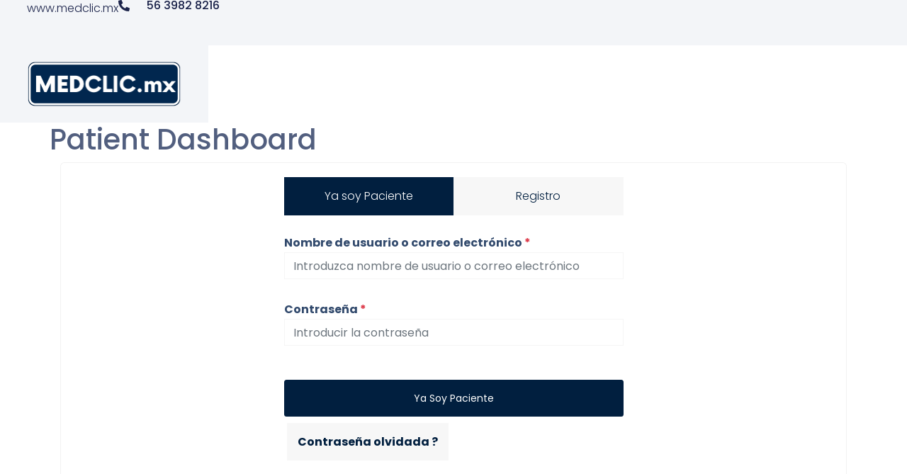

--- FILE ---
content_type: text/html; charset=UTF-8
request_url: https://medclic.mx/patient-dashboard/
body_size: 128433
content:
<!doctype html>
<html lang="es">
<head>
	<meta charset="UTF-8">
	<meta name="viewport" content="width=device-width, initial-scale=1">
	<link rel="profile" href="https://gmpg.org/xfn/11">
	<title>Patient Dashboard &#8211; Medclic</title>
<meta name='robots' content='max-image-preview:large' />
<link rel="alternate" type="application/rss+xml" title="Medclic &raquo; Feed" href="https://medclic.mx/feed/" />
<link rel="alternate" type="application/rss+xml" title="Medclic &raquo; RSS de los comentarios" href="https://medclic.mx/comments/feed/" />
<link rel="alternate" title="oEmbed (JSON)" type="application/json+oembed" href="https://medclic.mx/wp-json/oembed/1.0/embed?url=https%3A%2F%2Fmedclic.mx%2Fpatient-dashboard%2F" />
<link rel="alternate" title="oEmbed (XML)" type="text/xml+oembed" href="https://medclic.mx/wp-json/oembed/1.0/embed?url=https%3A%2F%2Fmedclic.mx%2Fpatient-dashboard%2F&#038;format=xml" />
<style id='wp-img-auto-sizes-contain-inline-css'>
img:is([sizes=auto i],[sizes^="auto," i]){contain-intrinsic-size:3000px 1500px}
/*# sourceURL=wp-img-auto-sizes-contain-inline-css */
</style>
<style id='wp-emoji-styles-inline-css'>

	img.wp-smiley, img.emoji {
		display: inline !important;
		border: none !important;
		box-shadow: none !important;
		height: 1em !important;
		width: 1em !important;
		margin: 0 0.07em !important;
		vertical-align: -0.1em !important;
		background: none !important;
		padding: 0 !important;
	}
/*# sourceURL=wp-emoji-styles-inline-css */
</style>
<link rel='stylesheet' id='wp-block-library-css' href='https://medclic.mx/wp-includes/css/dist/block-library/style.min.css?ver=6.9' media='all' />
<style id='global-styles-inline-css'>
:root{--wp--preset--aspect-ratio--square: 1;--wp--preset--aspect-ratio--4-3: 4/3;--wp--preset--aspect-ratio--3-4: 3/4;--wp--preset--aspect-ratio--3-2: 3/2;--wp--preset--aspect-ratio--2-3: 2/3;--wp--preset--aspect-ratio--16-9: 16/9;--wp--preset--aspect-ratio--9-16: 9/16;--wp--preset--color--black: #000000;--wp--preset--color--cyan-bluish-gray: #abb8c3;--wp--preset--color--white: #ffffff;--wp--preset--color--pale-pink: #f78da7;--wp--preset--color--vivid-red: #cf2e2e;--wp--preset--color--luminous-vivid-orange: #ff6900;--wp--preset--color--luminous-vivid-amber: #fcb900;--wp--preset--color--light-green-cyan: #7bdcb5;--wp--preset--color--vivid-green-cyan: #00d084;--wp--preset--color--pale-cyan-blue: #8ed1fc;--wp--preset--color--vivid-cyan-blue: #0693e3;--wp--preset--color--vivid-purple: #9b51e0;--wp--preset--gradient--vivid-cyan-blue-to-vivid-purple: linear-gradient(135deg,rgb(6,147,227) 0%,rgb(155,81,224) 100%);--wp--preset--gradient--light-green-cyan-to-vivid-green-cyan: linear-gradient(135deg,rgb(122,220,180) 0%,rgb(0,208,130) 100%);--wp--preset--gradient--luminous-vivid-amber-to-luminous-vivid-orange: linear-gradient(135deg,rgb(252,185,0) 0%,rgb(255,105,0) 100%);--wp--preset--gradient--luminous-vivid-orange-to-vivid-red: linear-gradient(135deg,rgb(255,105,0) 0%,rgb(207,46,46) 100%);--wp--preset--gradient--very-light-gray-to-cyan-bluish-gray: linear-gradient(135deg,rgb(238,238,238) 0%,rgb(169,184,195) 100%);--wp--preset--gradient--cool-to-warm-spectrum: linear-gradient(135deg,rgb(74,234,220) 0%,rgb(151,120,209) 20%,rgb(207,42,186) 40%,rgb(238,44,130) 60%,rgb(251,105,98) 80%,rgb(254,248,76) 100%);--wp--preset--gradient--blush-light-purple: linear-gradient(135deg,rgb(255,206,236) 0%,rgb(152,150,240) 100%);--wp--preset--gradient--blush-bordeaux: linear-gradient(135deg,rgb(254,205,165) 0%,rgb(254,45,45) 50%,rgb(107,0,62) 100%);--wp--preset--gradient--luminous-dusk: linear-gradient(135deg,rgb(255,203,112) 0%,rgb(199,81,192) 50%,rgb(65,88,208) 100%);--wp--preset--gradient--pale-ocean: linear-gradient(135deg,rgb(255,245,203) 0%,rgb(182,227,212) 50%,rgb(51,167,181) 100%);--wp--preset--gradient--electric-grass: linear-gradient(135deg,rgb(202,248,128) 0%,rgb(113,206,126) 100%);--wp--preset--gradient--midnight: linear-gradient(135deg,rgb(2,3,129) 0%,rgb(40,116,252) 100%);--wp--preset--font-size--small: 13px;--wp--preset--font-size--medium: 20px;--wp--preset--font-size--large: 36px;--wp--preset--font-size--x-large: 42px;--wp--preset--spacing--20: 0.44rem;--wp--preset--spacing--30: 0.67rem;--wp--preset--spacing--40: 1rem;--wp--preset--spacing--50: 1.5rem;--wp--preset--spacing--60: 2.25rem;--wp--preset--spacing--70: 3.38rem;--wp--preset--spacing--80: 5.06rem;--wp--preset--shadow--natural: 6px 6px 9px rgba(0, 0, 0, 0.2);--wp--preset--shadow--deep: 12px 12px 50px rgba(0, 0, 0, 0.4);--wp--preset--shadow--sharp: 6px 6px 0px rgba(0, 0, 0, 0.2);--wp--preset--shadow--outlined: 6px 6px 0px -3px rgb(255, 255, 255), 6px 6px rgb(0, 0, 0);--wp--preset--shadow--crisp: 6px 6px 0px rgb(0, 0, 0);}:where(.is-layout-flex){gap: 0.5em;}:where(.is-layout-grid){gap: 0.5em;}body .is-layout-flex{display: flex;}.is-layout-flex{flex-wrap: wrap;align-items: center;}.is-layout-flex > :is(*, div){margin: 0;}body .is-layout-grid{display: grid;}.is-layout-grid > :is(*, div){margin: 0;}:where(.wp-block-columns.is-layout-flex){gap: 2em;}:where(.wp-block-columns.is-layout-grid){gap: 2em;}:where(.wp-block-post-template.is-layout-flex){gap: 1.25em;}:where(.wp-block-post-template.is-layout-grid){gap: 1.25em;}.has-black-color{color: var(--wp--preset--color--black) !important;}.has-cyan-bluish-gray-color{color: var(--wp--preset--color--cyan-bluish-gray) !important;}.has-white-color{color: var(--wp--preset--color--white) !important;}.has-pale-pink-color{color: var(--wp--preset--color--pale-pink) !important;}.has-vivid-red-color{color: var(--wp--preset--color--vivid-red) !important;}.has-luminous-vivid-orange-color{color: var(--wp--preset--color--luminous-vivid-orange) !important;}.has-luminous-vivid-amber-color{color: var(--wp--preset--color--luminous-vivid-amber) !important;}.has-light-green-cyan-color{color: var(--wp--preset--color--light-green-cyan) !important;}.has-vivid-green-cyan-color{color: var(--wp--preset--color--vivid-green-cyan) !important;}.has-pale-cyan-blue-color{color: var(--wp--preset--color--pale-cyan-blue) !important;}.has-vivid-cyan-blue-color{color: var(--wp--preset--color--vivid-cyan-blue) !important;}.has-vivid-purple-color{color: var(--wp--preset--color--vivid-purple) !important;}.has-black-background-color{background-color: var(--wp--preset--color--black) !important;}.has-cyan-bluish-gray-background-color{background-color: var(--wp--preset--color--cyan-bluish-gray) !important;}.has-white-background-color{background-color: var(--wp--preset--color--white) !important;}.has-pale-pink-background-color{background-color: var(--wp--preset--color--pale-pink) !important;}.has-vivid-red-background-color{background-color: var(--wp--preset--color--vivid-red) !important;}.has-luminous-vivid-orange-background-color{background-color: var(--wp--preset--color--luminous-vivid-orange) !important;}.has-luminous-vivid-amber-background-color{background-color: var(--wp--preset--color--luminous-vivid-amber) !important;}.has-light-green-cyan-background-color{background-color: var(--wp--preset--color--light-green-cyan) !important;}.has-vivid-green-cyan-background-color{background-color: var(--wp--preset--color--vivid-green-cyan) !important;}.has-pale-cyan-blue-background-color{background-color: var(--wp--preset--color--pale-cyan-blue) !important;}.has-vivid-cyan-blue-background-color{background-color: var(--wp--preset--color--vivid-cyan-blue) !important;}.has-vivid-purple-background-color{background-color: var(--wp--preset--color--vivid-purple) !important;}.has-black-border-color{border-color: var(--wp--preset--color--black) !important;}.has-cyan-bluish-gray-border-color{border-color: var(--wp--preset--color--cyan-bluish-gray) !important;}.has-white-border-color{border-color: var(--wp--preset--color--white) !important;}.has-pale-pink-border-color{border-color: var(--wp--preset--color--pale-pink) !important;}.has-vivid-red-border-color{border-color: var(--wp--preset--color--vivid-red) !important;}.has-luminous-vivid-orange-border-color{border-color: var(--wp--preset--color--luminous-vivid-orange) !important;}.has-luminous-vivid-amber-border-color{border-color: var(--wp--preset--color--luminous-vivid-amber) !important;}.has-light-green-cyan-border-color{border-color: var(--wp--preset--color--light-green-cyan) !important;}.has-vivid-green-cyan-border-color{border-color: var(--wp--preset--color--vivid-green-cyan) !important;}.has-pale-cyan-blue-border-color{border-color: var(--wp--preset--color--pale-cyan-blue) !important;}.has-vivid-cyan-blue-border-color{border-color: var(--wp--preset--color--vivid-cyan-blue) !important;}.has-vivid-purple-border-color{border-color: var(--wp--preset--color--vivid-purple) !important;}.has-vivid-cyan-blue-to-vivid-purple-gradient-background{background: var(--wp--preset--gradient--vivid-cyan-blue-to-vivid-purple) !important;}.has-light-green-cyan-to-vivid-green-cyan-gradient-background{background: var(--wp--preset--gradient--light-green-cyan-to-vivid-green-cyan) !important;}.has-luminous-vivid-amber-to-luminous-vivid-orange-gradient-background{background: var(--wp--preset--gradient--luminous-vivid-amber-to-luminous-vivid-orange) !important;}.has-luminous-vivid-orange-to-vivid-red-gradient-background{background: var(--wp--preset--gradient--luminous-vivid-orange-to-vivid-red) !important;}.has-very-light-gray-to-cyan-bluish-gray-gradient-background{background: var(--wp--preset--gradient--very-light-gray-to-cyan-bluish-gray) !important;}.has-cool-to-warm-spectrum-gradient-background{background: var(--wp--preset--gradient--cool-to-warm-spectrum) !important;}.has-blush-light-purple-gradient-background{background: var(--wp--preset--gradient--blush-light-purple) !important;}.has-blush-bordeaux-gradient-background{background: var(--wp--preset--gradient--blush-bordeaux) !important;}.has-luminous-dusk-gradient-background{background: var(--wp--preset--gradient--luminous-dusk) !important;}.has-pale-ocean-gradient-background{background: var(--wp--preset--gradient--pale-ocean) !important;}.has-electric-grass-gradient-background{background: var(--wp--preset--gradient--electric-grass) !important;}.has-midnight-gradient-background{background: var(--wp--preset--gradient--midnight) !important;}.has-small-font-size{font-size: var(--wp--preset--font-size--small) !important;}.has-medium-font-size{font-size: var(--wp--preset--font-size--medium) !important;}.has-large-font-size{font-size: var(--wp--preset--font-size--large) !important;}.has-x-large-font-size{font-size: var(--wp--preset--font-size--x-large) !important;}
/*# sourceURL=global-styles-inline-css */
</style>

<style id='classic-theme-styles-inline-css'>
/*! This file is auto-generated */
.wp-block-button__link{color:#fff;background-color:#32373c;border-radius:9999px;box-shadow:none;text-decoration:none;padding:calc(.667em + 2px) calc(1.333em + 2px);font-size:1.125em}.wp-block-file__button{background:#32373c;color:#fff;text-decoration:none}
/*# sourceURL=/wp-includes/css/classic-themes.min.css */
</style>
<link rel='stylesheet' id='hello-elementor-css' href='https://medclic.mx/wp-content/themes/hello-elementor/style.min.css?ver=3.0.1' media='all' />
<link rel='stylesheet' id='hello-elementor-theme-style-css' href='https://medclic.mx/wp-content/themes/hello-elementor/theme.min.css?ver=3.0.1' media='all' />
<link rel='stylesheet' id='hello-elementor-header-footer-css' href='https://medclic.mx/wp-content/themes/hello-elementor/header-footer.min.css?ver=3.0.1' media='all' />
<link rel='stylesheet' id='elementor-frontend-css' href='https://medclic.mx/wp-content/plugins/elementor/assets/css/frontend-lite.min.css?ver=3.20.3' media='all' />
<link rel='stylesheet' id='elementor-post-498-css' href='https://medclic.mx/wp-content/uploads/elementor/css/post-498.css?ver=1711949147' media='all' />
<link rel='stylesheet' id='swiper-css' href='https://medclic.mx/wp-content/plugins/elementor/assets/lib/swiper/v8/css/swiper.min.css?ver=8.4.5' media='all' />
<link rel='stylesheet' id='elementor-pro-css' href='https://medclic.mx/wp-content/plugins/elementor-pro/assets/css/frontend-lite.min.css?ver=3.20.2' media='all' />
<link rel='stylesheet' id='elementor-global-css' href='https://medclic.mx/wp-content/uploads/elementor/css/global.css?ver=1711949148' media='all' />
<link rel='stylesheet' id='elementor-post-292-css' href='https://medclic.mx/wp-content/uploads/elementor/css/post-292.css?ver=1713493191' media='all' />
<link rel='stylesheet' id='elementor-post-500-css' href='https://medclic.mx/wp-content/uploads/elementor/css/post-500.css?ver=1722981349' media='all' />
<link rel='stylesheet' id='country-code-select2-css-css' href='https://medclic.mx/wp-content/plugins/kivicare-clinic-management-system/assets/css/select2.min.css?ver=3.6.2' media='' />
<link rel='stylesheet' id='elementor-post-504-css' href='https://medclic.mx/wp-content/uploads/elementor/css/post-504.css?ver=1722981349' media='all' />
<link rel='stylesheet' id='google-fonts-1-css' href='https://fonts.googleapis.com/css?family=Poppins%3A100%2C100italic%2C200%2C200italic%2C300%2C300italic%2C400%2C400italic%2C500%2C500italic%2C600%2C600italic%2C700%2C700italic%2C800%2C800italic%2C900%2C900italic&#038;display=swap&#038;ver=6.9' media='all' />
<link rel="preconnect" href="https://fonts.gstatic.com/" crossorigin><script src="https://medclic.mx/wp-includes/js/jquery/jquery.min.js?ver=3.7.1" id="jquery-core-js"></script>
<script src="https://medclic.mx/wp-includes/js/jquery/jquery-migrate.min.js?ver=3.4.1" id="jquery-migrate-js"></script>
<link rel="https://api.w.org/" href="https://medclic.mx/wp-json/" /><link rel="alternate" title="JSON" type="application/json" href="https://medclic.mx/wp-json/wp/v2/pages/292" /><link rel="EditURI" type="application/rsd+xml" title="RSD" href="https://medclic.mx/xmlrpc.php?rsd" />
<meta name="generator" content="WordPress 6.9" />
<link rel="canonical" href="https://medclic.mx/patient-dashboard/" />
<link rel='shortlink' href='https://medclic.mx/?p=292' />
<meta name="pluginBASEURL" content="https://medclic.mx/wp-content/plugins/kivicare-clinic-management-system/" /><meta name="pluginPREFIX" content="kiviCare_" /><meta name="pluginMediaPath" content="https://medclic.mx/wp-content/uploads/kiviCare_lang" /><meta name="google-signin-client_id" content="" />            <script> document.documentElement.style.setProperty("--primary", '#011f3f');</script>
            <meta name="generator" content="Elementor 3.20.3; features: e_optimized_assets_loading, e_optimized_css_loading, e_font_icon_svg, additional_custom_breakpoints, block_editor_assets_optimize, e_image_loading_optimization; settings: css_print_method-external, google_font-enabled, font_display-swap">
<link rel="icon" href="https://medclic.mx/wp-content/uploads/2024/03/MC-150x150.png" sizes="32x32" />
<link rel="icon" href="https://medclic.mx/wp-content/uploads/2024/03/MC-300x300.png" sizes="192x192" />
<link rel="apple-touch-icon" href="https://medclic.mx/wp-content/uploads/2024/03/MC-300x300.png" />
<meta name="msapplication-TileImage" content="https://medclic.mx/wp-content/uploads/2024/03/MC-300x300.png" />
<link rel='stylesheet' id='kc_font_awesome-css' href='https://medclic.mx/wp-content/plugins/kivicare-clinic-management-system/assets/css/font-awesome-all.min.css?ver=3.6.2' media='' />
<link rel='stylesheet' id='kc_front_app_min_style-css' href='https://medclic.mx/wp-content/plugins/kivicare-clinic-management-system/assets/css/front-app.min.css?ver=3.6.2' media='' />
</head>
<body class="wp-singular page-template-default page page-id-292 wp-custom-logo wp-theme-hello-elementor elementor-default elementor-kit-498 elementor-page elementor-page-292">


<a class="skip-link screen-reader-text" href="#content">Ir al contenido</a>

		<header data-elementor-type="header" data-elementor-id="500" class="elementor elementor-500 elementor-location-header" data-elementor-post-type="elementor_library">
			<div class="elementor-element elementor-element-1f39e076 e-con-full e-flex e-con e-parent" data-id="1f39e076" data-element_type="container" data-settings="{&quot;background_background&quot;:&quot;classic&quot;}" data-core-v316-plus="true">
				<div class="elementor-element elementor-element-214ab1c9 elementor-widget elementor-widget-heading" data-id="214ab1c9" data-element_type="widget" data-widget_type="heading.default">
				<div class="elementor-widget-container">
			<style>/*! elementor - v3.20.0 - 26-03-2024 */
.elementor-heading-title{padding:0;margin:0;line-height:1}.elementor-widget-heading .elementor-heading-title[class*=elementor-size-]>a{color:inherit;font-size:inherit;line-height:inherit}.elementor-widget-heading .elementor-heading-title.elementor-size-small{font-size:15px}.elementor-widget-heading .elementor-heading-title.elementor-size-medium{font-size:19px}.elementor-widget-heading .elementor-heading-title.elementor-size-large{font-size:29px}.elementor-widget-heading .elementor-heading-title.elementor-size-xl{font-size:39px}.elementor-widget-heading .elementor-heading-title.elementor-size-xxl{font-size:59px}</style><p class="elementor-heading-title elementor-size-default">www.medclic.mx</p>		</div>
				</div>
				<div class="elementor-element elementor-element-6f455ebc elementor-icon-list--layout-inline elementor-list-item-link-full_width elementor-widget elementor-widget-icon-list" data-id="6f455ebc" data-element_type="widget" data-widget_type="icon-list.default">
				<div class="elementor-widget-container">
			<link rel="stylesheet" href="https://medclic.mx/wp-content/plugins/elementor/assets/css/widget-icon-list.min.css">		<ul class="elementor-icon-list-items elementor-inline-items">
							<li class="elementor-icon-list-item elementor-inline-item">
											<span class="elementor-icon-list-icon">
							<svg aria-hidden="true" class="e-font-icon-svg e-fas-phone-alt" viewBox="0 0 512 512" xmlns="http://www.w3.org/2000/svg"><path d="M497.39 361.8l-112-48a24 24 0 0 0-28 6.9l-49.6 60.6A370.66 370.66 0 0 1 130.6 204.11l60.6-49.6a23.94 23.94 0 0 0 6.9-28l-48-112A24.16 24.16 0 0 0 122.6.61l-104 24A24 24 0 0 0 0 48c0 256.5 207.9 464 464 464a24 24 0 0 0 23.4-18.6l24-104a24.29 24.29 0 0 0-14.01-27.6z"></path></svg>						</span>
										<span class="elementor-icon-list-text">56 3982 8216</span>
									</li>
						</ul>
				</div>
				</div>
				</div>
		<div class="elementor-element elementor-element-7744a2b5 e-con-full e-flex e-con e-parent" data-id="7744a2b5" data-element_type="container" data-settings="{&quot;background_background&quot;:&quot;classic&quot;,&quot;sticky&quot;:&quot;top&quot;,&quot;sticky_on&quot;:[&quot;desktop&quot;,&quot;tablet&quot;,&quot;mobile&quot;],&quot;sticky_offset&quot;:0,&quot;sticky_effects_offset&quot;:0}" data-core-v316-plus="true">
		<div class="elementor-element elementor-element-4df8329c e-con-full e-flex e-con e-child" data-id="4df8329c" data-element_type="container" data-settings="{&quot;background_background&quot;:&quot;classic&quot;}">
				<div class="elementor-element elementor-element-1cbd4ac1 elementor-widget elementor-widget-theme-site-logo elementor-widget-image" data-id="1cbd4ac1" data-element_type="widget" data-widget_type="theme-site-logo.default">
				<div class="elementor-widget-container">
			<style>/*! elementor - v3.20.0 - 26-03-2024 */
.elementor-widget-image{text-align:center}.elementor-widget-image a{display:inline-block}.elementor-widget-image a img[src$=".svg"]{width:48px}.elementor-widget-image img{vertical-align:middle;display:inline-block}</style>						<a href="https://medclic.mx">
			<img fetchpriority="high" width="873" height="348" src="https://medclic.mx/wp-content/uploads/2024/03/MEDCLIC.mx-2.png" class="attachment-full size-full wp-image-626" alt="" srcset="https://medclic.mx/wp-content/uploads/2024/03/MEDCLIC.mx-2.png 873w, https://medclic.mx/wp-content/uploads/2024/03/MEDCLIC.mx-2-300x120.png 300w, https://medclic.mx/wp-content/uploads/2024/03/MEDCLIC.mx-2-768x306.png 768w" sizes="(max-width: 873px) 100vw, 873px" />				</a>
									</div>
				</div>
				</div>
		<div class="elementor-element elementor-element-683cb59a e-con-full e-flex e-con e-child" data-id="683cb59a" data-element_type="container">
				</div>
				</div>
				</header>
		
<main id="content" class="site-main post-292 page type-page status-publish hentry">

			<header class="page-header">
			<h1 class="entry-title">Patient Dashboard</h1>		</header>
	
	<div class="page-content">
				<div data-elementor-type="wp-page" data-elementor-id="292" class="elementor elementor-292" data-elementor-post-type="page">
				<div class="elementor-element elementor-element-12173541 e-flex e-con-boxed e-con e-parent" data-id="12173541" data-element_type="container" data-core-v316-plus="true">
					<div class="e-con-inner">
				<div class="elementor-element elementor-element-587a980b elementor-widget elementor-widget-text-editor" data-id="587a980b" data-element_type="widget" data-widget_type="text-editor.default">
				<div class="elementor-widget-container">
			<style>/*! elementor - v3.20.0 - 26-03-2024 */
.elementor-widget-text-editor.elementor-drop-cap-view-stacked .elementor-drop-cap{background-color:#69727d;color:#fff}.elementor-widget-text-editor.elementor-drop-cap-view-framed .elementor-drop-cap{color:#69727d;border:3px solid;background-color:transparent}.elementor-widget-text-editor:not(.elementor-drop-cap-view-default) .elementor-drop-cap{margin-top:8px}.elementor-widget-text-editor:not(.elementor-drop-cap-view-default) .elementor-drop-cap-letter{width:1em;height:1em}.elementor-widget-text-editor .elementor-drop-cap{float:left;text-align:center;line-height:1;font-size:50px}.elementor-widget-text-editor .elementor-drop-cap-letter{display:inline-block}</style>				<!-- wp:shortcode -->                <script> document.documentElement.style.setProperty("--primary-color", '#011f3f');</script>
                    <script>
        window.__kivicarelang = {"common":{"choose_language":"Elige lengua","form_setting":"Configuraci\u00f3n de formulario","plh_choose_language":"Elige lengua","kivicare_Management_system":"KiviCare - Sistema de gesti\u00f3n de pacientes y cl\u00ednicas (EHR)","encounter_body_chart":"Encounter body chart","theme_mode":"Theme mode","menu_bar_position":"Menu bar position","menu_items":"Menu items","select_menu_items":"Select menu items","image_template":"Image template","image":"Image","default":"Default","add_new_image":"Add new image","replace":"Replace","new":"New","file":"File","body_chart":"Body chart","image_handle_preference":"Preferencia de manejo de im\u00e1genes (cuando la imagen se guarda despu\u00e9s de editarla)","body_chart_delete_confirm_message":"Press yes to delete body chart details.","image_delete_confirm_message":"Press yes to delete image details","create_new_image":"Create New image","replace_orginal_image":"Replace orginal image","same_image_exist_in_template":"The selected image is already set as the template. Please choose a different image.","stripe_payment_currency_match":"Nota: La moneda de pago de Stripe debe ser la misma que la moneda del precio del servicio.","stripe_payment":"Pago de franjas","stripe_publishable_key":"Clave publicable","stripe_secret_key":"clave secreta API","enter_publishable_key":"Introduzca la clave publicable","enter_stripe_secret_key":"Ingrese la clave secreta de API","publishable_key_required":"Se requiere la clave de Stripe Publishable","stripe_currency_required":"Se requiere moneda de banda","tax_rate":"Tasa de impuesto","tax_value":"Valor fiscal","add_tax":"Agregar impuesto","new_tax":"Nuevo impuesto","tax_doctor_note":"Nota: Para aplicar impuestos a todos los m\u00e9dicos, deje la selecci\u00f3n en blanco.","tax_service_note":"Nota: Para aplicar impuestos a todos los servicios, deje la selecci\u00f3n en blanco.","tax_clinic_note":"Nota: Para aplicar impuestos a todas las cl\u00ednicas, deje la selecci\u00f3n en blanco.","tax_greater_then_0":"La tasa impositiva debe ser mayor que cero.","custom_notification":"Notificaci\u00f3n personalizada","custom_form":"Formulario personalizado","no_form_field_available":"No hay ning\u00fan campo de formulario disponible","please_fill_all_required_fields":"por favor llene todos los campos requeridos","custom_form_list":"Lista de formularios personalizados","add_form":"Agregar formulario","search_custom_form_data_global_placeholder":"Buscar por nombre, tipo de m\u00f3dulo e identificaci\u00f3n","form_title":"T\u00edtulo del formulario","form_title_color":"Color del t\u00edtulo del formulario","form_title_alignment":"Alineaci\u00f3n del t\u00edtulo del formulario","add_field_classes":"Agregar clases de campo","class":"Clase","heading_title":"T\u00edtulo del encabezado","heading_tag":"etiqueta de encabezado","module_type":"Tipo de m\u00f3dulo","form_icon":"icono de formulario","form_icon_placeholder":"Introduzca la clase de icono de fuente","show_if_appointment_status":"Mostrar si el estado de la cita","show_in":"Mostrar en","custom_form_appointment_note":"Nota: Si se selecciona el encuentro, el formulario solo se mostrar\u00e1 si ha habido un encuentro con cita","custom_form_clinic_note":"Nota: Para mostrar el formulario a todas las cl\u00ednicas, deje la selecci\u00f3n en blanco.","please_add_form_fields":"Por favor agregue campos de formulario","please_select_form_status":"Por favor seleccione el estado del formulario","please_select_module_type":"Por favor seleccione el tipo de m\u00f3dulo","please_enter_field_label":"Por favor ingrese la etiqueta del campo","please_select_field_type":"Por favor seleccione el tipo de campo","please_select_file_types":"Por favor seleccione tipos de archivos","please_enter_options":"Por favor ingresa opciones","get":"CONSEGUIR","post":"CORREO","headers":"Encabezados","enter_key":"Introducir clave","enter_value":"Introducir valor","value":"Valor","enabling_twilio_whatsApp_will_disable_custom_notification_WhatsApp":"Habilitar Twilio WhatsApp deshabilitar\u00e1 las notificaciones personalizadas de WhatsApp","enabling_twilio_sms_will_disable_custom_notification_sms":"Habilitar Twilio SMS deshabilitar\u00e1 los SMS de notificaci\u00f3n personalizados","enabling_custom_notification_whatsApp_will_disable_twillo_WhatsApp":"Habilitar la notificaci\u00f3n personalizada de WhatsApp deshabilitar\u00e1 Twilio WhatsApp","enabling_custom_notification_sms_will_disable_twillo_sms":"Habilitar SMS de notificaci\u00f3n personalizados deshabilitar\u00e1 Twillo SMS","enable_sms":"Habilitar SMS","enable_whatsapp":"Habilitar WhatsApp","add_header":"Agregar encabezado","add_query_parameter":"Agregar par\u00e1metro de consulta","add_dynamic_key":"Agregar clave din\u00e1mica","query_parameters":"Par\u00e1metros de consulta","send_request":"Enviar petici\u00f3n","save_custom_notification":"Guardar notificaci\u00f3n personalizada","enter_name":"Ingrese su nombre","notification_type":"Tipo de notificaci\u00f3n","sms":"SMS","whatsapp":"Whatsapp","status_code":"C\u00f3digo de estado","form":"Forma","response":"Respuesta","dynamic_keys":"Teclas din\u00e1micas","collections":"Colecciones","tax":"Impuesto","tax_name":"Nombre del impuesto","tax_list":"Lista de impuestos","delete_tax":"Presione s\u00ed para eliminar el impuesto","no_tax_found":"No se encontraron impuestos","search_tax_data_global_placeholder":"Buscar por nombre, estado....","no_appointments":"No se encontraron citas","loading":"Cargando...","cancel":"Cancelar","clear":"Borrar","undo":"Deshacer","encounter_id":"ID de encuentro","total_rows":"Total de filas","rows_selected":"Filas seleccionadas","apply":"Aplicar","total_rows_inserted":"Total de filas insertadas","import_more_file":"Importar m\u00e1s archivos","appointment_module":"M\u00f3dulo de Citas","encounter_module":"M\u00f3dulo de Encuentro","patient_encounter_module":"M\u00f3dulo de encuentro con el paciente","encounters_template_module":"M\u00f3dulo de plantilla de encuentro","select_allowed_file_type":"Seleccione el tipo de archivo permitido","accept_all_file_type":"Para aceptar todo tipo de archivos, seleccione todas las opciones del men\u00fa desplegable","clinical_detail_module":"M\u00f3dulo de detalle cl\u00ednico","prescription_module":"M\u00f3dulo de Prescripci\u00f3n","clinic_module":"M\u00f3dulo Cl\u00ednico","patient_module":"M\u00f3dulo de Paciente","doctor_module":"M\u00f3dulo M\u00e9dico","receptionist_module":"M\u00f3dulo Recepcionista","service_module":"M\u00f3dulo de servicio","session_module":"M\u00f3dulo de sesi\u00f3n","billing_module":"M\u00f3dulo de facturaci\u00f3n","holiday_module":"M\u00f3dulo de vacaciones","dashboard_module":"M\u00f3dulo de tablero","custom_field_module":"M\u00f3dulo de campo personalizado","static_data_module":"M\u00f3dulo de datos est\u00e1ticos\/de listado","other_module":"Otro m\u00f3dulo","patient_report_module":"M\u00f3dulo de informe del paciente","import":"Importar","file_type":"Tipo de archivo","upload_file":"Subir archivo","clinic_admin":"Administrador de la cl\u00ednica","removed_clinics_doctor_msg":"Las cl\u00ednicas eliminadas eliminar\u00e1n los datos de servicio y sesi\u00f3n de este m\u00e9dico y de las cl\u00ednicas eliminadas.","razorpay":"pago de afeitar","razorpay_currency_notice":"Nota: La moneda de Razorpay debe ser la misma que la moneda del precio del servicio.","send_notification_when_user_register":"Enviar notificaci\u00f3n cuando el usuario se registre","import_data":"Importar","signature":"Firma","registration_shortcode_setting":"Configuraci\u00f3n de c\u00f3digo corto de registro","default_status_when_doctor_register":"Estado predeterminado cuando el m\u00e9dico se registra","default_status_when_receptionist_register":"Estado predeterminado cuando la recepcionista se registra","default_status_when_patient_register":"Estado predeterminado cuando el paciente se registra","encounter_not_close":"Por favor cierre el encuentro para pagar al paciente.","clinic_appointment_count":"Recuento de citas cl\u00ednicas","doctor_appointment_count":"Recuento de citas m\u00e9dicas","message":"SMS\/Whatsapp","note_notification":"Nota: si la notificaci\u00f3n est\u00e1 habilitada, la importaci\u00f3n de la demostraci\u00f3n llevar\u00e1 tiempo.","add_session":"Agregar agenda cl\u00ednica","detail":"Detalle","please_share_your_experience":"Por favor comparte tu experiencia","not_verified":"No verificado","verify":"Verificar","verified":"Verificado","demo_user":"Crear usuario de demostraci\u00f3n seleccionado","date":"Fecha","save_changes":"Guardar cambios","close":"Cerrar","closed":"Cerrado","test":"Prueba","select_option":"-- Seleccionar opci\u00f3n --","all":"Todo","back_to_wordpress":"Volver a WordPress","update":"Actualizar","my_profile":"Mi perfil","change_password":"Cambiar la contrase\u00f1a","logout":"Cerrar sesi\u00f3n","choose_file":"Elija el archivo","no_file_chosen":"Ning\u00fan archivo elegido","full_screen":"Pantalla completa","warning_zoom_configuration":"Guarde su configuraci\u00f3n de Zoom","zoom_configuration_link":"Enlace de configuraci\u00f3n de zoom","dob":"fecha de nacimiento","dob_required":"Se requiere fecha de nacimiento","gender":"G\u00e9nero","gender_required":"Se requiere g\u00e9nero","male":"Masculino","female":"Femenino","other":"Otro","service":"Servicio","services":"Servicios","service_add":"Agregar servicio","sr_no":"Orden","item_name":"Nombre del \u00e1rticulo","price":"Precio","quantity":"Cantidad","total":"Total","no_records_found":"No se encontraron registros","no_records_selected":"Sin registro Seleccionado","_note":"Nota","note":"Escriba y presione Intro para crear un nuevo servicio.","status":"Estado","change_status":"Cambiar Estado","action":"Acci\u00f3n","title":"T\u00edtulo","name":"Nombre","doctor":"Doctor","receptionist":"Recepcionista","doctors":"Cl\u00ednicos","patient":"Paciente","fname":"Nombre","choose_image":"Elige Imagen","enter_fname":"Ponga su primer nombre","required":"Requerido.","invalid":"Inv\u00e1lido.","fname_required":"Se requiere el primer nombre.","lname":"Apellido","enter_lname":"Introduce tu apellido","lname_required":"Se requiere apellido.","email":"Correo electr\u00f3nico","enter_email":"Introduce tu correo electr\u00f3nico","email_required":"Correo electronico es requerido.","password":"Contrase\u00f1a","pwd_required":"Se requiere contrase\u00f1a.","repeat_pwd":"Repita la contrase\u00f1a","repeat_password_required":"Se requiere repetir la contrase\u00f1a.","pwd_not_match":"La contrase\u00f1a nueva y la contrase\u00f1a confirmada no coinciden.","login_btn":"Ya soy Paciente","sign_up":"Inscribirse","no":"No","dr":"Dr.","filters":"Filtros","add_filter":"Aplicar filtros","close_filter":"Cerrar filtro","back":"Atr\u00e1s","add_encounter_template":"Agregar plantilla de encuentro","switch_to_encounter_temp":"Plantilla de encuentro","switch_to_encounter":"Encuentro con el paciente","encounter_template":"Plantillas de encuentro","save":"Guardar","invalid_email":"Formato de correo inv\u00e1lido","active":"Activo","inactive":"Inactivo","name_required":"Se requiere el nombre","date_required":"Se requiere fecha","email_address":"Direcci\u00f3n de correo electr\u00f3nico","contact_info":"Informaci\u00f3n del contacto","settings":"Ajustes","en_dis_module":"Activar\/Desactivar m\u00f3dulos","fname_validation_1":"El nombre solo permite valores alfab\u00e9ticos (no se permiten espacios)","fname_validation_2":"La longitud del nombre debe tener entre 2 y 15 caracteres.","lname_validation_1":"El apellido solo permite valores alfab\u00e9ticos (no se permiten espacios)","lname_validation_2":"La longitud del apellido debe tener entre 2 y 15 caracteres.","contact":"Contacto","enter_contact":"Introduce tu n\u00famero de contacto","contact_required":"Se requiere contacto.","contact_validation_1":"La longitud del n\u00famero de contacto debe tener entre 4 y 15 d\u00edgitos","contact_validation_2":"Formato de n\u00famero de contacto no v\u00e1lido","telemed":"telemed","to":"A","time":"Horario","contact_no":"N\u00famero de contacto","contact_num_required":"Se requiere n\u00famero de contacto","city":"Ciudad","city_required":"Se requiere ciudad","city_validation_1":"El nombre de la ciudad solo permite valores alfab\u00e9ticos","city_validation_2":"La longitud m\u00e1xima de la ciudad debe ser de 30 caracteres.","state":"Estado","state_validation_1":"El nombre del estado solo permite valores alfab\u00e9ticos","state_validation_2":"La longitud m\u00e1xima del estado debe ser de 30 caracteres.","country":"Pa\u00eds","country_required":"Se requiere pa\u00eds","country_validation_1":"El nombre del pa\u00eds solo permite valores alfab\u00e9ticos","country_validation_2":"La longitud m\u00e1xima del pa\u00eds debe ser de 30 caracteres.","address":"DIRECCI\u00d3N","address_required":"La direcci\u00f3n es necesaria","postal_code":"C\u00f3digo Postal","postal_code_required":"Se requiere c\u00f3digo postal","postal_code_validation_1":"Formato de c\u00f3digo postal no v\u00e1lido","postal_code_validation_2":"El c\u00f3digo postal debe tener un m\u00e1ximo de 12 d\u00edgitos.","profile":"Perfil","static_data":"Datos est\u00e1ticos","handle_request":"Manejar solicitud","email_to_get_help":"Aparte de esto, se realizan muchos m\u00e1s ajustes y ajustes. Env\u00ede un correo electr\u00f3nico a hello@iqonic.design si tiene alg\u00fan problema con la actualizaci\u00f3n.","note_options":"Escriba el nombre de la opci\u00f3n y presione Intro para agregar una nueva opci\u00f3n.","note_1":"1) Si tiene alg\u00fan problema, intente desactivar y activar el complemento o cont\u00e1ctenos.","note_2":"2) Si desea revertir la versi\u00f3n anterior. Por favor instalar","wp_rollback":"wp-rollback","plugin":"enchufar.","keep_improving":"\u00a1Seguiremos mejorando con tu apoyo! \u00a1Gracias!","currency_setting":"Configuraci\u00f3n de moneda","i_understand":"Entiendo","version":"\u00a1Importante! \u00a1Actualizaci\u00f3n de la versi\u00f3n principal! (V2.0.0)","microsoft":"microsoft","google":"Google","outlook":"panorama","yahoo":"yahoo","read_notice":"Lea el siguiente registro antes de seguir adelante.","faced_issue":"\u00bfProblemas enfrentados?","if_use_older_version":"Si tiene problemas con esta versi\u00f3n y desea continuar con la versi\u00f3n anterior, inst\u00e1lela y util\u00edcela.","check_video":"Para una migraci\u00f3n fluida a la nueva versi\u00f3n, consulte la siguiente gu\u00eda en video","kivicare_v2":"Actualizaci\u00f3n de Kivicare V2.0.0","appointment_flow":"Flujo de citas","basic_details":"Detalles b\u00e1sicos","close_form_btn":"Cerrar formulario","add":"Agregar","edit":"Editar","url":"URL","icon":"Icono","clinic_admin_email":"Correo electr\u00f3nico del administrador de la cl\u00ednica","questions":"Pregunta de salud","enabled_kivicare_patient_report":"Plantilla de informe del paciente","disabled_kivicare_patient_report":"Plantilla de informe de paciente discapacitado","enabled_kivicare_user_verified":"Plantilla de notificaci\u00f3n de reconocimiento verificado por el usuario","disabled_kivicare_user_verified":"Plantilla verificada por usuario deshabilitado","enabled_kivicare_admin_new_user_register":"Notificaci\u00f3n de registro de nuevo usuario administrador","disabled_kivicare_admin_new_user_register":"Administrador deshabilitado Registro de nuevo usuario","enabled_kivicare_book_prescription":"Plantilla de notificaci\u00f3n de prescripci\u00f3n del paciente","disabled_kivicare_book_prescription":"Plantilla de receta para pacientes discapacitados","enabled_kivicare_book_appointment_reminder":"Plantilla de notificaci\u00f3n de recordatorio de cita del paciente","disabled_kivicare_book_appointment_reminder":"Plantilla de recordatorio de cita para pacientes discapacitados","enabled_kivicare_clinic_book_appointment":"Notificaci\u00f3n de nueva cita a la cl\u00ednica","disabled_kivicare_clinic_book_appointment":"Plantilla de cita reservada para cl\u00ednica para discapacitados","enabled_kivicare_add_appointment":"Nueva plantilla de SMS para citas","disabled_kivicare_add_appointment":"Deshabilitado - Plantilla de SMS para agregar cita","enabled_kivicare_encounter_close":"Encuentro cerrado Notificaci\u00f3n por SMS al usuario","disabled_kivicare_encounter_close":"Deshabilitado: Cerrar Encuentro Agregar Plantilla de SMS","enabled_kivicare_receptionist_register":"Registro de recepcionista de Kivicare","disabled_kivicare_receptionist_register":"Registro de recepcionistas de Kivicare discapacitados","enabled_kivicare_doctor_registration":"Registro de m\u00e9dico de MEDCLIC Pro","disabled_kivicare_doctor_registration":"Registro de m\u00e9dico discapacitado de MEDCLIC Pro","enabled_kivicare_book_appointment":"MEDCLIC Pro reservar cita","disabled_kivicare_book_appointment":"MEDCLIC Pro para discapacitados reservar cita","enabled_kivicare_resend_user_credential":"Reenviar credenciales de usuario","disabled_kivicare_resend_user_credential":"Deshabilitado Reenviar credenciales de usuario","enabled_kivicare_cancel_appointment":"Permitir Cancelar citas","disabled_kivicare_cancel_appointment":"Inhabilitado Cancelar cita","enabled_kivicare_patient_register":"Plantilla de notificaci\u00f3n de registro al paciente","disabled_kivicare_patient_register":"Plantilla de registro de pacientes discapacitados","enabled_kivicare_zoom_link":"Plantilla de notificaci\u00f3n de reserva de cita por videoconferencia","disabled_kivicare_zoom_link":"Plantilla de cita de videoconferencia deshabilitada","enabled_kivicare_doctor_book_appointment":"Plantilla de notificaci\u00f3n de nueva cita al m\u00e9dico","disabled_kivicare_doctor_book_appointment":"Plantilla de cita reservada para m\u00e9dico discapacitado","enabled_kivicare_add_doctor_zoom_link":"Nueva plantilla de notificaci\u00f3n de cita por video de Zoom al m\u00e9dico","disabled_kivicare_add_doctor_zoom_link":"Plantilla de cita de videoconferencia con Doctor Zoom","enabled_kivicare_add_doctor_meet_link":"Nueva plantilla de notificaci\u00f3n de cita por v\u00eddeo de Google Meet al m\u00e9dico","disabled_kivicare_add_doctor_meet_link":"Plantilla de cita de videoconferencia de Google Meet deshabilitada","enabled_kivicare_meet_link":"Nueva plantilla de correo electr\u00f3nico para pacientes con citas por v\u00eddeo de Google Meet","disabled_kivicare_meet_link":"Plantilla de cita de videoconferencia de Google Meet deshabilitada","enabled_kivicare_clinic_admin_registration":"Notificaci\u00f3n de registro del administrador de la cl\u00ednica al usuario","disabled_kivicare_clinic_admin_registration":"Registro de administrador de cl\u00ednica para discapacitados","enabled_kivicare_payment_pending":"Notificaci\u00f3n pendiente de pago a plantilla de usuario","disabled_kivicare_payment_pending":"Plantilla de pago pendiente deshabilitada","enabled_kivicare_patient_clinic_check_in_check_out":"Plantilla de notificaci\u00f3n de registro de entrada de la cl\u00ednica del paciente","disabled_kivicare_patient_clinic_check_in_check_out":"Plantilla de registro de cl\u00ednica para pacientes discapacitados","google_event_template":"Plantilla de evento de Google","upcoming":"Pr\u00f3ximo","completed":"Completado (salida)","cancelled":"Cancelado","accepted":"Aceptado","action_delete_appointment_doctor":"Esta acci\u00f3n puede eliminar las citas, sesiones y d\u00edas festivos de su m\u00e9dico.","action_delete_appointment_patient":"Esta acci\u00f3n puede eliminar la cita, el historial y los encuentros del paciente.","actual_amount":"Monto real","add_service":"Agregar servicio","add_static_data":"Agregar datos est\u00e1ticos","add_to_calender":"A\u00f1adir al calendario","add_to_cart":"A\u00f1adir a la cesta","address_info":"Informaci\u00f3n de direcci\u00f3n","booking_successful":"Reserva exitosa","cancel_date":"Todas las citas en la fecha seleccionada ser\u00e1n canceladas.","clinic":"Cl\u00ednica","color_green":"verde","color_red":"rojo","confirm_booking":"Reserva confirmada","connected_with_google_calender":"Est\u00e1s conectado con el calendario de Google.","connected_with_google_meet":"Est\u00e1s conectado con Google Meet.","create_add":"Crear Agregar","dates":"FECHA","deleting_services":"La eliminaci\u00f3n del servicio puede afectar los datos de sus citas existentes.","desc":"desc","disconnect":"Desconectar","disconnected":"Desconectado","edit_bill_items":"Editar elemento de factura","edit_clinic":"Editar cl\u00ednica","edit_encounter":"Editar encuentro","edit_receptionist":"Editar recepcionista","edit_service":"Editar servicio","edit_staic_data":"Editar datos est\u00e1ticos","english":"Ingl\u00e9s","folder_permission_msg":"Por favor, da permiso a tu carpeta de idioma.","google_calendar":"calendario de Google","google_calendar_client_id":"ID de cliente de Calendario de Google","google_calendar_client_secret":"Secreto del cliente de Google Calendar","google_calendar_configuration":"Configuraci\u00f3n del calendario de Google","app_name":"Nombre de la aplicaci\u00f3n","app_name_required":"Nombre de la aplicaci\u00f3n requerido","google_calendar_integration":"Integraci\u00f3n del Calendario de Google","guide_to_setup_google_calender":"Gu\u00eda para configurar el calendario de Google.","important_note":"\u00a1Importante! Nota","in_resources":"en recursos.","internal_server_error":"Error Interno del Servidor","key":"Llave","KiviCare_lang_folder":"Carpeta KiviCare_lang","lang_folder":"carpeta de idioma","media_uploads_folder":"en la carpeta de carga de medios y","monthly":"Mensual","yearly":"Anual","no_data_found":"Datos no encontrados","notes":"NOTAS","please_connect_google_calendar_automatically":"Con\u00e9ctese con su cuenta de Google para obtener citas en Google Calendar autom\u00e1ticamente.","please_connect_google_meet_automatically":"Conecte su cuenta de Google para Google Meet.","please_enable_google_meet":"Nota: habilite Google Meet desde el panel de administraci\u00f3n.","press_yes_delete_billitems":"Presione s\u00ed para eliminar el elemento de la factura","press_yes_to_delete_static_data":"Presione s\u00ed para eliminar datos est\u00e1ticos","py_delete":"Presione s\u00ed para eliminar","py_delete_appointment":"Presione s\u00ed para eliminar la cita","py_delete_clinic":"Presione s\u00ed para eliminar la cl\u00ednica","py_delete_report":"Presione s\u00ed para eliminar el informe","py_delete_clinic_session":"Presione s\u00ed para eliminar la sesi\u00f3n cl\u00ednica","py_delete_field":"Presione s\u00ed para eliminar el campo","py_delete_prescription":"Presione s\u00ed para eliminar la prescripci\u00f3n","py_delete_receptionist":"Presione s\u00ed para eliminar a la recepcionista","receptionist_list":"Lista de recepcionistas","remove_from_calender":"Quitar del calendario","reset_appointment_slot":"La siguiente acci\u00f3n afectar\u00e1 las citas pendientes.","save_and_close_encounters":"Guardar y cerrar encuentro","save_item":"Guardar art\u00edculo","save_profile":"Guardar perfil","server_error":"Error del Servidor","setting_for_add_event_in_calendar_for_patient":"Configuraci\u00f3n para agregar evento en el calendario para el paciente.","start_date":"FECHA DE INICIO","static_data_list":"Lista de datos est\u00e1ticos","terms_condition":"T\u00e9rminos y Condiciones","total_amount":"Cantidad total","total_appointment":"Cita total","update_appointment_status":"Presione s\u00ed para actualizar el estado de la cita","update_system":"Presione s\u00ed para actualizar el estado del pago","video_consultation":"Videoconsulta","weekly":"Semanalmente","yes":"S\u00ed","checkin":"Registrarse","loco_translate":"Loco Traducir","view":"Vista","doctor_not_available_for_this_clinic":"El m\u00e9dico o cl\u00ednica seleccionado no est\u00e1 disponible","request_features":"Solicitar funciones","hide_request_features":"Ocultar todos los enlaces de utilidades: Solicitar funciones | Obtenga soporte | Documentaci\u00f3n.","remove_request_features":"Eliminar todos los enlaces de utilidades de forma permanente: Solicitar funciones | Obtenga soporte | Documentaci\u00f3n.","remove_links":"Eliminar enlaces de utilidades","age":"Edad","clinic_admin_info":"Informaci\u00f3n del administrador de la cl\u00ednica","clinic_currency":"Prefijo y postfijo de moneda cl\u00ednica","enable_wordpress_logo_status":"Habilitar logotipo de WordPress","clinic_is_required":"Se requiere cl\u00ednica","google_recaptcha":"Recaptcha de Google V3","enable_google_recaptcha":"Habilitar Google Recaptcha V3","site_key":"Clave del sitio de Google Recaptcha","secret_key":"Clave secreta de Google Recaptcha","google_recaptcha_refer_link":"Haga clic aqu\u00ed para crear un nuevo sitio y una clave secreta","fullcalendar_setting":"Configuraci\u00f3n de calendario completo","fullcalendar_license_key":"Clave de licencia","logout_redirect":"Cerrar sesi\u00f3n Redirigir a","include_in_multiservice":"\u00bfPermitir selecci\u00f3n m\u00faltiple al realizar la reserva?","payment_transaction_failed":"La transacci\u00f3n de pago fall\u00f3. Int\u00e9ntalo de nuevo","payment_transaction_saved":"Cita reservada exitosamente. Revise su correo electr\u00f3nico para ver el correo de confirmaci\u00f3n.","more":"M\u00e1s","telemed_link":"Enlace de reuni\u00f3n telem\u00e1tica","qrcode":"C\u00f3digo QR","copy":"Copiar","remove":"Eliminar","send_email":"Enviar correo electr\u00f3nico","refresh_list":"Actualizar lista","shortcodes":"C\u00f3digos cortos","update_payment_status_to_paid":"Actualizar el estado de pago a pagado","date_format_refer_link":"Haga clic aqu\u00ed para saber m\u00e1s sobre el formato de fecha","date_format_setting":"Configuraci\u00f3n de formato de fecha","custom_date_format":"Ingrese el formato de fecha personalizado","export_pdf":"Exportar PDF","select_doctor_or_clinic_is_not_available":"Seleccionar m\u00e9dico o cl\u00ednica no est\u00e1 disponible","test_and_save":"Probar y guardar","search_patient_global_placeholder":"Buscar paciente por ID, nombre, correo electr\u00f3nico y estado (0 o 1)","search_doctor_global_placeholder":"Buscar m\u00e9dico por ID, nombre, correo electr\u00f3nico y estado (0 o 1)","search_receptionist_global_placeholder":"Buscar recepcionista por ID, nombre, correo electr\u00f3nico y estado (0 o 1)","search_listing_data_global_placeholder":"Buscar datos de listado por nombre, tipo y estado (0 o 1)","delete_data_kivicare_plugin":"Eliminar todos los datos del complemento Kivicare","search_custom_field_data_global_placeholder":"Busque datos de campos personalizados por identificaci\u00f3n, campo, tipo y estado (0 o 1)","search_holiday_data_global_placeholder":"Buscar datos de vacaciones por identificaci\u00f3n, horario de, nombre","search_service_field_data_global_placeholder":"Buscar datos de servicios por id, m\u00e9dico, nombre, categor\u00eda, precio y estado (0 o 1)","search_bills_data_global_placeholder":"Buscar datos de facturas por id,encounter_id, cl\u00ednica, m\u00e9dico, paciente, monto total, descuento, monto adeudado y estado (0 o 1)","search_encounter_field_data_global_placeholder":"Buscar datos de encuentro por identificaci\u00f3n, m\u00e9dico, cl\u00ednica, paciente, fecha y estado (0 o 1)","search_encounter_template_field_data_global_placeholder":"Buscar datos de plantilla de encuentro por identificaci\u00f3n, nombre, fecha y estado (0 o 1)","search_clinic_field_data_global_placeholder":"Busque datos de la cl\u00ednica por identificaci\u00f3n, nombre, correo electr\u00f3nico, correo electr\u00f3nico de administrador, especialidad, direcci\u00f3n y estado (0 o 1)","id":"ID","reset_plugin_data":"Restablecer datos del complemento","reset_appointments_and_encounter":"Restablecer citas y encuentros","reset_doctors":"Restablecer m\u00e9dicos","reset_receptionists":"Restablecer recepcionistas","reset_patients":"Restablecer pacientes","reset_revenue":"Restablecer ingresos totales","reset_clinic":"Reiniciar cl\u00ednica","delete_all_reset_plugin":"Eliminar todos los datos y restablecer el complemento","action_reset_plugin_data":"Esto eliminar\u00e1 todos los datos","action_reset_plugin_user_data":"Esto tambi\u00e9n eliminar\u00e1 citas y encuentros relacionados con el tipo de usuario seleccionado. \u00bfEst\u00e1 seguro?","customField":"Campo personalizado","module":" M\u00f3dulo","label":" Etiqueta","input_type":" Tipo de entrada","options":" Opciones","get_pro_now":"Hazte profesional ahora","prescription":"Prescripci\u00f3n","prescription_name":"nombre","prescription_frequency":"frecuencia","prescription_duration":"duraci\u00f3n","dashboard_sidebar_setting":"Configuraci\u00f3n de la barra lateral del panel","sidebar_setting":"Configuraci\u00f3n de la barra lateral","country_code":"C\u00f3digo de pa\u00eds","clinic_admin_country_code":"C\u00f3digo de pa\u00eds del administrador de la cl\u00ednica","country_calling_code":"C\u00f3digo de llamada de pa\u00eds","clinic_admin_country_calling_code":"C\u00f3digo de llamada del pa\u00eds del administrador de la cl\u00ednica","default_country_code":"C\u00f3digo de pa\u00eds predeterminado para contacto","select_country_code":"Seleccione el c\u00f3digo de pa\u00eds","full_calender_validation":"Clave de licencia de calendario completo requerida","all_required_field_validation":"por favor llene todos los campos requeridos","py_resend_credential":"Presione s\u00ed para reenviar la credencial","py_status":"Presione s\u00ed para cambiar el estado","save_and_close_checkout":"Guardar y cerrar pago","user_registration_form_setting":"Configuraci\u00f3n del formulario de registro de usuario","show_other_option_in_gender":"Mostrar la opci\u00f3n \u0022Otro\u0022 en g\u00e9nero","dismiss":"ENTERADO","encounter_setting":"Entorno de encuentro","allow_encounter_edit_after_close":"Permitir edici\u00f3n de encuentro despu\u00e9s del cierre","deprecated":"(Obsoleto)","smtp_setup_msg":"\u00a1Aseg\u00farese de que su servidor tenga configurado el servidor de correo electr\u00f3nico SMTP!","lbl_download_sample_file":"Haga clic aqu\u00ed para descargar el archivo de muestra","lbl_required_field":"El siguiente campo es obligatorio en","lbl_file":"archivo","documentation":"Documentaci\u00f3n","get_help":"Consigue ayuda","get_support":"Obtener apoyo","lbl_telemed_pro_pro":"Telemed (Pro)","lbl_woocommerce_pro":"WooCommerce (Pro)","lbl_google_calendar_pro":"Calendario de Google (Pro)","lbl_sms_pro":"SMS (profesional)","holiday":"D\u00eda festivo","lbl_date_validation":"fecha (la fecha debe ser menor que la fecha actual)","allow_user_role":"Rol de usuario permitido","patient_role":"Papel del paciente","doctor_role":"Rol del m\u00e9dico","receptionist_role":"Rol de recepcionista"},"paypal":{"paypal_setting":"Configuraci\u00f3n de Paypal","paypal_account_setting":"Configuraci\u00f3n de la cuenta Paypal","paypal_status":"Estado de Paypal","paypal_configration":"Configuraci\u00f3n de Paypal","client_id":"Identificaci\u00f3n del cliente","client_secret":"Secreto del cliente","mode":"Modo","plh_enter_client_id":"Ingrese su identificaci\u00f3n de cliente","plh_enter_client_secret":"Ingrese su secreto de cliente","sandbox":"Salvadera","live":"Vivir","paypal_mode_required":"Se requiere modo de pago","paypal_client_id_required":"Se requiere identificaci\u00f3n del cliente","paypal_client_secret_required":"Se requiere secreto de cliente","currency":"Divisa","currency_symbol":"S\u00edmbolo de moneda","currency_format":"Formato de moneda","paypal_currency_required":"Se requiere moneda","price_number_format":"Formato del n\u00famero de precio","price_number_decimals":"Precio n\u00famero de decimales","paypal_currency_notice":"Nota: La moneda de PayPal debe ser la misma que la moneda del precio del servicio."},"dashboard":{"dashboard":"Panel","total_patients":"Pacientes totales","total_visited_patients":"Total de pacientes visitados","total_doctors":"Total de cl\u00ednicos","total_clinic_doctors":"Total de m\u00e9dicos de la cl\u00ednica.","total_appointments":"Total de citas","total_clinic_appointments":"Total de citas cl\u00ednicas","latest_appointments":"\u00daltimas citas","reload":"Recargar","view_all":"Ver todo","weekly_appointments":"citas semanales","weekly_total_appointments":"Total de citas semanales","monthly_appointments":"Citas mensuales","monthly_total_appointments":"Citas totales mensuales","today_appointment_list":"lista de citas de hoy","all_upcoming_appointment":"Todas las pr\u00f3ximas citas","total_revenue":"Los ingresos totales","total_clinic_revenue":"Ingresos totales de la cl\u00ednica","total_generated_revenue":"Ingresos totales generados","filter":"Filtrar","reset":"Reiniciar","total_today_appointments":"Total de citas hoy","total_service":"Servicio total","patients":"Pacientes","medical_dashboard":"Panel m\u00e9dico"},"doctor":{"doctor_name":"Nombre del m\u00e9dico","first_name":"Nombre","last_name":" apellido","email":" correo electr\u00f3nico","doctor_contact":" contacto","gender":" g\u00e9nero","specilization":" especializaci\u00f3n","doctor_specialization_required":"Se requiere especializaci\u00f3n m\u00e9dica","experience_year":"Experiencia (en a\u00f1o)","address_details":"Detalles de direcci\u00f3n","degree":"Grado","degree_required":"Se requiere t\u00edtulo","degree_validation_1":"S\u00f3lo se permiten caracteres alfanum\u00e9ricos para Grado","university":"Universidad","university_required":"Se requiere universidad","university_validation":"S\u00f3lo se permiten caracteres alfanum\u00e9ricos para Universidad","year":"A\u00f1o","select_year":"-- Seleccionar a\u00f1o --","year_required":"Se requiere a\u00f1o","college_university":"Colegio Universitario","api_key":"Clave API","api_secret":"secreto de API","api_secret_required":"Se requiere secreto de API","api_key_required":"Se requiere clave API","zoom_configuration_guide":"Gu\u00eda de configuraci\u00f3n de Zoom","zoom_step1":"Paso 1: Reg\u00edstrese o inicie sesi\u00f3n aqu\u00ed","zoom_step2":"Paso 2: haga clic\/coloque el cursor sobre el bot\u00f3n Desarrollar a la derecha de la barra de navegaci\u00f3n y haga clic en crear aplicaci\u00f3n","zoom_step3":"Paso 3: seleccione JWT y haga clic en Crear","zoom_oauth_step3":"Paso 3: seleccione OAuth y haga clic en Crear","zoom_step4":"Paso 4: Complete la informaci\u00f3n obligatoria y en la etiqueta de credenciales de la aplicaci\u00f3n podr\u00e1 ver la clave API y el secreto API.","zoom_oauth_step4":"Paso 4: Complete la informaci\u00f3n obligatoria y en la etiqueta de credenciales de la aplicaci\u00f3n podr\u00e1 ver el ID del cliente, el secreto del cliente y la URL de redireccionamiento para OAuth.","zoom_step5":"Paso 5: Copie y pegue la clave API y el secreto API aqu\u00ed y haga clic en el bot\u00f3n Guardar y estar\u00e1 listo para comenzar.","zoom_oauth_step5":"Paso 5: Copie y pegue la ID del cliente, el secreto del cliente y la URL de redireccionamiento aqu\u00ed y haga clic en el bot\u00f3n Guardar y estar\u00e1 listo para comenzar.","other_detail":"Otro detalle","consultation_fees":"Tarifas de consulta","video_consultation_fees":"Tarifas de videoconsulta","doctor_fees_required":"Se requieren honorarios m\u00e9dicos.","zoom_market_place_portal":"Portal del mercado Zoom","create_app":"Crear aplicaci\u00f3n","doctors_list":"Lista de m\u00e9dicos","other_details":"Otros detalles","extra_detail":"Detalle adicional","add_doctor":"A\u00f1adir m\u00e9dico","edit_doctor":"Editar doctor","edit_profile":"Editar perfil","basic_information":"Informaci\u00f3n b\u00e1sica","basic_settings":"Ajustes b\u00e1sicos","type":"Tipo","type_required":"Se requiere tipo","fees_type":"Tipo de tarifas","range":"Rango","fixed":"Fijado","fees":"Honorarios","fees_type_required":"Se requiere tipo de tarifa","doc_fee_required":" Se requieren honorarios m\u00e9dicos.","doc_fee_validation_1":"Los honorarios de los m\u00e9dicos deben ser superiores a cero.","doc_fee_validation_2":"Los honorarios de los m\u00e9dicos deben estar entre 0 y 1000000000000000000.","doc_fee_validation_3":"Honorarios m\u00e9dicos: se requieren honorarios m\u00ednimos y m\u00e1ximos.","doc_fee_validation_4":"Los honorarios de los m\u00e9dicos, los honorarios m\u00ednimos y los honorarios m\u00e1ximos deben ser superiores a cero.","doc_fee_validation_5":"El valor m\u00ednimo de los honorarios de los m\u00e9dicos debe ser mayor que el valor de los honorarios.","doc_fee_validation_6":"Honorarios m\u00e9dicos honorarios m\u00ednimos y los honorarios m\u00ednimos deben estar entre 0 y 1000000000000000000","qualification_information":"Informaci\u00f3n de calificaci\u00f3n","qualification_speciality_details":"Detalles de calificaci\u00f3n\/especialidad","doctor_working_days_sessions":"Jornadas y agendas cl\u00ednicas","doctor_working_days":"D\u00edas laborables","charge_n_doc_selection":"Cargos a\u00f1adidos y selecci\u00f3n de m\u00e9dico.","doc_field_customization":"Personalizaci\u00f3n del campo m\u00e9dico individual","save_btn":"Guardar","fname_plh":"Introduce el nombre","lname_placeholder":"Introduzca el apellido","email_placeholder":"Ingrese correo electr\u00f3nico","address_placeholder":"Ingresa la direccion","country_placeholder":"Introduce el pa\u00eds","search_placeholder":"Buscar","tag_select_clinic_plh":"Seleccionar cl\u00ednica","contact_placeholder":"Ingresar contacto","welcome_date_plh":"fecha de bienvenida","tag_doc_sp_plh":"Especializaci\u00f3n m\u00e9dica","add_sp_plh":"Agregar especializaci\u00f3n","experience_plh":"Ingrese la experiencia","pcode_placeholder":"Introduzca el c\u00f3digo PIN","degree_plh":"Introducir grado","university_plh":"Ingrese el nombre de la universidad","API_key_plh":"Ingrese su clave API","API_secret_plh":"Ingrese su secreto de API","dt_lbl_sr":"Sr.","dt_lbl_name":"Nombre","dt_name_filter_plh":"Filtrar m\u00e9dico por nombre","dt_lbl_clinic_name":"Cl\u00ednica","dt_lbl_email":"Correo electr\u00f3nico","dt_email_fltr_plh":"Filtrar m\u00e9dico por correo electr\u00f3nico","dt_lbl_mobile_number":"M\u00f3vil","dt_mobile_fltr_number":"Filtrar m\u00e9dico por n\u00famero de m\u00f3vil","dt_lbl_specialties":"Especializaci\u00f3n","dt_specialities_filter_plh":"Filtrar m\u00e9dico por especialidades","dt_lbl_actions":"Acci\u00f3n","add_qualification":"Agregar calificaci\u00f3n","plh_clinic_address":"Direcci\u00f3n de la cl\u00ednica","plh_enter_city":"Introduce la ciudad","plh_enter_state":"Ingresar estado","plh_enter_country_name":"Introduzca el nombre del pa\u00eds","plh_enter_postal_code":"Introduce el c\u00f3digo postal","plh_enter_fees":"Introducir tarifas","plh_min_price_range":"Rango de precio m\u00ednimo","plh_max_price_range":"Rango de precio m\u00e1ximo","plh_enter_degree":"Introducir grado","plh_enter_university":"Ingrese el nombre de la universidad","city_placeholder":"Introduce la ciudad","add_qualifiaction":"Agregar calificaci\u00f3n","edit_qualification":"Editar calificaci\u00f3n","lbl_calender_not_connected":"Google Calendar no est\u00e1 conectado, por favor.","lbl_important_note":"\u00a1Importante! Nota","lbl_sign_in":"Iniciar sesi\u00f3n","lbl_sign_in_google":"Inicia sesi\u00f3n con Google.","save_qualification":"Guardar calificaci\u00f3n","no_doctor_found":"No se encontr\u00f3 ning\u00fan m\u00e9dico"},"patient":{"patient_name":" Nombre del paciente","first_name":"Nombre","last_name":" apellido","email":"Correo electr\u00f3nico","patient_contact":" contacto","gender":" g\u00e9nero","add_patient":"Agregar paciente","patients_lists":"Listas de pacientes","medical_report":"Informe m\u00e9dico","add_medical_report":"Agregar informe m\u00e9dico","edit_medical_report":"Editar informe m\u00e9dico","upload_report":"Cargar informe","select_clinic":"Seleccionar Cl\u00ednica","fname_plh":"Introduce el nombre","lname_placeholder":"Introduzca el apellido","email_placeholder":"Ingrese correo electr\u00f3nico","contact_placeholder":"Ingresar contacto","address_placeholder":"Ingresa la direccion","city_placeholder":"Introduce la ciudad","state_plh":"Ingresar estado","country_placeholder":"Introduce el pa\u00eds","pcode_placeholder":"Introduzca el c\u00f3digo PIN","sr":"Sr.","name":"Nombre","name_placeholder":"Filtrar paciente por nombre","clinic":"Cl\u00ednica","clinic_placeholder":"Filtrar nombre de la cl\u00ednica","filter_email_placeholder":"Filtrar paciente por correo electr\u00f3nico","contact":"No m\u00f3viles.","filter_contact_placeholder":"Filtrar paciente por contacto","blood":"Grupo sangu\u00edneo","blood_placeholder":"ARALL","reg_date":"Registrado en.","reg_date_placeholder":"Filtrar paciente por Reg. fecha","action":"Acci\u00f3n","search_placeholder":"Buscar","save_btn":"Guardar","tag_select_clinic_plh":"Seleccionar cl\u00ednica","welcome_date_plh":"fecha de bienvenida","tag_doc_sp_plh":"Especializaci\u00f3n m\u00e9dica","add_sp_plh":"Agregar especializaci\u00f3n","experience_plh":"Ingrese la experiencia","degree_plh":"Introducir grado","university_plh":"Ingrese el nombre de la universidad","API_key_plh":"Ingrese su clave API","API_secret_plh":"Ingrese su secreto de API","edit_bill":"Editar factura","edit_patient":"Editar paciente","edit_profile":"Editar perfil","exports_CSV":"Exportar CSV","exports_excel":"Exportar Excel","lbl_patient_unique_id":"ID \u00fanica del paciente","unique_id":"Identificaci\u00f3n \u00fanica","lbl_postfix":"Sufijo","lbl_prefix":"Prefijo","patient_unique_setting":"Configuraci\u00f3n de identificaci\u00f3n \u00fanica del paciente","print":"Imprimir","dt_plh_all":"Todo","dt_lbl_sr":"Sr.","dt_lbl_name":"Nombre","dt_lbl_clinic_name":"Nombre de la cl\u00ednica","dt_lbl_action":"Acci\u00f3n","dt_lbl_email":"Correo electr\u00f3nico","dt_lbl_mobile_number":"M\u00f3vil","dt_lbl_specialties":"Especializaci\u00f3n","dt_lbl_registered":"Registrado en","dt_lbl_blood_group":"Grupo sangu\u00edneo","dt_plh_name_filter":"Filtrar paciente por nombre","dt_plh_email_fltr":"Filtrar paciente por correo electr\u00f3nico","dt_plh_mobile_fltr_number":"Filtrar paciente por n\u00ba de m\u00f3vil","dt_plh_date":"Filtrar paciente por fecha","dt_plh_specialities_filter":"Filtrar m\u00e9dico por especialidades","plh_username":"Introduzca su nombre de usuario","plh_pwd":"Introducir la contrase\u00f1a","plh_repeat_pwd":"Repita la contrase\u00f1a","plh_enter_report":"Introduzca el nombre del informe","plh_enter_title":"Introduce el t\u00edtulo","plh_enter_notes":"Introducir notas","clinic_check_out_in":"Salida o registro en la cl\u00ednica","only_number_in_patient_unique_id":"Mostrar solo n\u00fameros en la identificaci\u00f3n \u00fanica del paciente"},"receptionist":{"fname_plh":"Introduce el nombre","name_plh":"Nombre","save_btn":"Guardar","lname_plh":"Introduzca el apellido","email_plh":"Ingrese correo electr\u00f3nico","first_name":"Nombre","last_name":" apellido","email":" correo electr\u00f3nico","receptionist_contact":" contacto","gender":" g\u00e9nero","contact_plh":"Ingrese el n\u00famero de contacto","welcome_date_plh":"fecha de bienvenida","search_placeholder":"Buscar","select_clinic":"Seleccionar Cl\u00ednica","address_plh":"Ingresa la direccion","country_plh":"Introduzca el nombre del pa\u00eds","city_plh":"Introduce la ciudad","plh_enter_state":"Ingresar estado","pcode_plh":"Introduce el c\u00f3digo postal","dt_lbl_sr":"Sr.","dt_lbl_name":"Nombre","dt_lbl_clinic_name":"Nombre de la cl\u00ednica","dt_lbl_email":"Correo electr\u00f3nico","dt_lbl_mobile":"No m\u00f3viles","dt_lbl_status":"Estado","dt_lbl_action":"Acci\u00f3n","dt_plh_name_fltr":"Filtrar recepcionista por nombre","dt_plh_email_fltr":"Filtrar recepcionista por correo electr\u00f3nico","dt_plh_mobilr_fltr":"Filtrar recepcionista por n\u00famero de m\u00f3vil","dt_all":"Todo","dt_active":"Activo","dt_inactive":"En activo","plh_clinic_add":"Direcci\u00f3n de la cl\u00ednica","login_user_not_found":"Usuario de inicio de sesi\u00f3n no encontrado","press_yes_to_delete_receptionist":"Presione s\u00ed para eliminar a la recepcionista","resend_credential":"Reenviar credencial","upload_profile":"Subir perfil"},"clinic":{"clinic":"Cl\u00ednica","first_name":"Nombre","last_name":" apellido","email":" correo electr\u00f3nico","clinic_contact":" contacto","gender":" g\u00e9nero","receptionist":"Recepcionista","receptionists_list":"Lista de recepcionistas","add_receptionist":"Agregar recepcionista","clinic_name":"Nombre de la cl\u00ednica","clinic_info":"Informaci\u00f3n de la cl\u00ednica","clinic_profile":"Perfil de la cl\u00ednica","add_clinic":"Agregar cl\u00ednica","edit_clinic":"Editar cl\u00ednica","admin_profile":"Perfil de administrador","clinic_admin_detail":"Detalle del administrador de la cl\u00ednica","clinic_name_validation_1":"El formato del nombre de la cl\u00ednica no v\u00e1lido solo permite valores alfab\u00e9ticos.","clinic_name_validation_2":"La longitud del nombre de la cl\u00ednica debe tener entre 2 y 35 caracteres.","select_clinic":"Seleccionar Cl\u00ednica","speciality":"Especialidad","specialties":"Especialidades","specialities":"Especialidades","note_specialization":"Nota: Escriba y presione Intro para agregar una nueva especializaci\u00f3n.","clinic_specialities_required":"Se requieren especialidades cl\u00ednicas.","currency_prefix":"Prefijo de moneda","currency_postfix":"Postfijo de moneda","currency_decimals":"Decimales de moneda","profile_img":"Imagen de perfil","edit_profile_img":"Editar imagen de perfil","doctor_record_not_found":"Registro m\u00e9dico no encontrado","blood_group":"Grupo sangu\u00edneo","select_blood_group":"-- Seleccione grupo sangu\u00edneo --","update_profile":"Actualizaci\u00f3n del perfil","clinic_list":"Lista de cl\u00ednicas","clinic_name_plh":"Introduzca el nombre de la cl\u00ednica","email_plh":"Introducir la direcci\u00f3n de correo electr\u00f3nico","telephone_plh":"Introduzca el n\u00famero de tel\u00e9fono","search_placeholder":"Buscar","clinic_sp_plh":"Especializaci\u00f3n cl\u00ednica","currency_prefix_plh":"Introduzca el prefijo de moneda","currency_postfix_plh":"Introduzca el sufijo de moneda","address_plh":"Ingresa la direccion","city_plh":"Introduce la ciudad","country_plh":"Introduzca el nombre del pa\u00eds","pcode_plh":"Introduce el c\u00f3digo postal","fname_plh":"Introduce el nombre","welcome_date":"fecha de bienvenida","clinic_logo":"Logotipo de la cl\u00ednica","save_btn":"Guardar","dt_lbl_contect":"N\u00famero de contacto","dt_lbl_sr":"Sr.","dt_lbl_name":"Nombre","dt_lbl_status":"Estado","dt_plh_name_filter":"Filtrar cl\u00ednica por nombre","dt_lbl_clinic_name":"Cl\u00ednica","dt_lbl_email":"Correo electr\u00f3nico","dt_plh_fltr_name":"Filtrar m\u00e9dico por nombre","dt_plh_fltr_contact":"Filtrar cl\u00ednica por n\u00famero de contacto","dt_plh_fltr_specialitiy":"Filtrar cl\u00ednica por especialidades","dt_lbl_registered_on":"Registrado en","dt_lbl_mobile_number":"M\u00f3vil","dt_lbl_specialties":"Especializaci\u00f3n","dt_lbl_action":"Acci\u00f3n","plh_email":"Introducir la direcci\u00f3n de correo electr\u00f3nico","plh_contact":"Ingrese el n\u00famero de contacto","plh_clinic_specialization":"Especializaci\u00f3n cl\u00ednica","plh_address":"Direcci\u00f3n de la cl\u00ednica","plh_country":"Introduce el pa\u00eds","plh_city":"Introduce la ciudad","plh_pcode":"Introduce el c\u00f3digo postal","plh_currency_prefix":"Introduzca el prefijo de moneda","plh_currency_postfix":"Introduzca el sufijo de moneda","plh_currency_decimal":"decimales de moneda","plh_select_decimal":"Seleccionar decimal","plh_clinic_name":"Introduzca el nombre de la cl\u00ednica","add_session_detail":"Agregar detalles de la sesi\u00f3n","editholiday":"Editar vacaciones","no_doctor_found":"No se encontr\u00f3 ning\u00fan m\u00e9dico","edit_session_detail":"Editar detalles de la sesi\u00f3n","save_session_detail":"Guardar detalle de sesi\u00f3n","edit_clinic_Profile":"Editar perfil de la cl\u00ednica","plh_record_not_found":"Registro no encontrado","plh_clinic_not_found":"Cl\u00ednica no encontrada","no_speciality_found":"No se encontr\u00f3 ninguna especialidad","clinic_profile_updated_successfully":"Perfil de la cl\u00ednica actualizado con \u00e9xito","clinic_profile_not_updated_successfully":"El perfil de la cl\u00ednica no se actualiz\u00f3 correctamente"},"appointments":{"paid":"Pagado","unpaid":"No pagado","pending":"Pendiente","appointment":"Cita","appointments":"Citas","description":"Descripci\u00f3n","booked":"Reservado","cancelled":"Cancelado","arrived":"Lleg\u00f3","check_in":"Registrarse","reschedule_appointment":"Re-agenda de citas","check_out":"Verificar","start":"Comenzar","join":"Unirse","doc_required":"Se requiere medico","visit_type_required":"Se requiere tipo de visita","appointment_date":"D\u00eda de la cita","appointment_date_required":"Se requiere fecha de cita","select_status":"Seleccionar estado","status_required":"Se requiere estado","available_slot":"Espacio disponible","session":"Sesi\u00f3n","no_time_slots_found":"No se encontraron franjas horarias","time_slot_required":"Intervalo de tiempo requerido","appointment_details":"Detalles de la cita","appointment_type":"Tipo de cita","completed":"Terminado","appointment_time":"Hora de la cita","appointment_time_required":" Se requiere cita previa.","book_appointment":"Ver precios y citas disponibles","today_appointment":"Cita de hoy","tomorrow_appointment":"Cita de ma\u00f1ana","appointment_booking":"Reserva de cita","available_appointments_on":"Citas disponibles en","appointment_visit_type_required":"Se requiere cita previa tipo visita.","appointment_detail":"Detalle de la cita","save_appointment":"Guardar cita","appointment_list":"Lista de citas","add_review":"Agregar rese\u00f1a al m\u00e9dico","patient_review":"Calificaci\u00f3n del paciente","ratings":"Calificaciones","save_btn":"Guardar","search_plh":"Buscar","doctor_plh":"Seleccionar medico","tag_visit_type_plh":"Tipo de visita","tag_patient_type_plh":"tipo de paciente","patient_requires":"Se requiere paciente","appointment_desc_plh":"Ingrese la descripci\u00f3n de la cita","tag_patient_plh":"Paciente","all":"todo","upcoming":"Pr\u00f3ximo","past":"pasado","tag_plh_session_doc":"Seleccionar m\u00e9dicos de sesi\u00f3n","tag_plh_appointment_type":"Seleccione tipo de cita","plh_enter_something":"Introduce algo","plh_doc_name":"NOMBRE DEL DOCTOR","plh_patient_name":"NOMBRE DEL PACIENTE","plh_date":"Fecha","plh_patient":"Paciente","plh_status":"Estado","dt_lbl_sr":"Sr.","dt_lbl_data":"Fecha","dt_lbl_time":"Horario","dt_lbl_paient_name":"Nombre del paciente","dt_lbl_doc_name":"Nombre del m\u00e9dico","dt_lbl_status":"Estado","dt_lbl_visi_type":"Tipo de visita","dt_lbl_description":"Descripci\u00f3n","dt_lbl_action":"Acci\u00f3n","add_appointment_btn":"Agregar cita","close_form_btn":"Cerrar formulario","appointment_date_plh":"D\u00eda de la cita","select_date":"Seleccione fecha","select_clinic":"Seleccionar Cl\u00ednica","select_patient":"Seleccionar Paciente","restrict_appointment":"Configuraci\u00f3n de citas","booking_restriction":"Restricci\u00f3n de reserva","restrict_appointment_detail":"Restringir la reserva de cita anticipada","appointment_cancellation_buffer":"Appointment Cancellation Buffer","appointment_cancellation_buffer_note":"To prevent appointments from getting canceled too close to the appointment time by patients, you can set a cancellation buffer.","enable_cancellation_buffer_lbl":"Enable Cancellation Buffer","notice_of_cancellation_buffer":"Seleccionar horas","pre_appointment":"Reserva Cerrar Antes (en D\u00edas)","post_appointment":"Reserva abierta antes (en d\u00edas)","pre_book_are_you_sure":"\u00bfEst\u00e1s seguro de que quieres guardar la configuraci\u00f3n?","pre_appointment_required":"Se requieren d\u00edas de restricci\u00f3n de cita previa","post_appointment_required":"Se requieren d\u00edas de restricci\u00f3n posteriores a la cita","pre_appointment_length":"Los d\u00edas de restricci\u00f3n de cita previa deben ser mayores a cero y menores a 365 d\u00edas","post_appointment_length":"Los d\u00edas de restricci\u00f3n posteriores a la cita deben ser mayores que cero y menores que 365 d\u00edas","multi_file_upload":"Configuraci\u00f3n de carga de archivos de citas","appointment_multi_file_upload":"Subir archivo de cita","appointment_daily_reminder":"Recordatorio de cita","appointment_email_reminder":"Recordatorio por correo electr\u00f3nico","notice_of_appointment_reminder":"Seleccionar horas","appointment_sms_reminder":"Recordatorio de SMS (Twilio)","appointment_whatsapp_reminder":"Recordatorio de Whatsapp (Twilio)","pre_post_note":"Por ejemplo, Reserva abierta antes: 60 d\u00edas, Reserva cerrada antes: 7 d\u00edas, Como consideraci\u00f3n para la fecha actual, La reserva de cita se abre hace 60 d\u00edas y se cierra hace 7 d\u00edas.","file_uploading":"Subiendo informe m\u00e9dico....","appointment_reminder_info":"El trabajo cron se ejecutar\u00e1 cada 2 minutos y seleccionar\u00e1 la cita en las siguientes horas seleccionadas (por ejemplo, si selecciona\/guarda 06:00, el cron recopilar\u00e1 todas las citas de la fecha actual + 6 horas) y enviar\u00e1 correo electr\u00f3nico\/sms\/whatsapps de acuerdo con la notificaci\u00f3n de configuraci\u00f3n. al paciente s\u00f3lo una vez al d\u00eda.","post_day_must_be_greater_then_pre_day":"Los d\u00edas posteriores a la restricci\u00f3n de citas deben ser mayores que el d\u00eda anterior","appointment_time_format":"Formato de hora de la cita","appointment_time_24_format":"Formatear la hora de la cita en formato de 24 horas","disableDelete":"Deshabilitar eliminaci\u00f3n m\u00faltiple","enableDelete":"Habilitar eliminaci\u00f3n m\u00faltiple","deleteSelectedAppointment":"Eliminar cita seleccionada","appointment_description_notes":"Appointment Setting","appointment_description":"Appointment Description","show_patient_information":"Show Patient Info While Save Appointment.","start_video_call":"Iniciar videollamada","join_video_call":"\u00danase a la videollamada","resend_video_conference_link":"Reenviar enlace de videoconferencia","view_report":"vista del informe","encounter_template":"Seleccionar plantillas de encuentro","same_day_booking_only_lbl":"Permitir reservas solo el mismo d\u00eda"},"clinic_schedule":{"schedule":"Cronograma","holiday_of":"vacaciones de","module_type_required":"Se requiere el tipo de m\u00f3dulo","schedule_date":"Fecha de programacion","schedule_date_required":"Se requiere fecha programada","holiday_list":"Lista de vacaciones","tag_module_type_plh":"Seleccione el tipo de m\u00f3dulo","select_modulr_plh":"Seleccionar m\u00f3dulo","select_schedule_date_plh":"Seleccionar fecha programada","tag_doctors_plh":"cl\u00ednicos","select_doc_plh":"Seleccionar m\u00e9dico","dt_lbl_sr":"Sr.","dt_lbl_schedul_of":"Horario de","dt_plh_fltr_by_schedule":"Filtrar vacaciones por horario","dt_lbl_name":"Nombre","dt_plh_fltr_by_doc":"Filtrar Vacaciones por m\u00e9dico","dt_lbl_from_date":"Partir de la fecha","dt_plh_fltr_by_date":"Filtrar vacaciones por fecha de inicio","dt_lbl_to_date":"Hasta la fecha","dt_plh_fltr_by_end_date":"Filtrar vacaciones por fecha de finalizaci\u00f3n","dt_lbl_action":"Acci\u00f3n","dt_srvr_err":"Error Interno del Servidor","dt_are_you_sure":"Est\u00e1 seguro ?","dt_press_dlt":"Presione s\u00ed para eliminar vacaciones","dt_holiday_list":"Lista de vacaciones","dt_lbl_dlt":"Borrar","dt_lbl_edit":"Editar","dt_lbl_print":"Imprimir","dt_export_excel":"Exportar Excel","dt_export_csv":"Exportar CSV","clinic":"Cl\u00ednica","add_holiday_btn":"A\u00f1adir vacaciones","close_form_btn":"cerrar formulario","dt_current_appointment_session":"Eliminar sesi\u00f3n de cita actual","schedule_not_found":"Horario no encontrado","dt_delete_doctor_appointment":"Esta acci\u00f3n puede eliminar las citas, sesiones y d\u00edas festivos de su m\u00e9dico."},"doctor_session":{"doc_sessions":"Agendas cl\u00ednicas","session_doc_required":"Se requiere m\u00e9dico de sesi\u00f3n","doc_already_added":"El Doctor seleccionado ya est\u00e1 agregado en otra sesi\u00f3n.","week_days":"D\u00edas de la semana","days_required":"Se requieren d\u00edas","days_already_exist":"Los d\u00edas seleccionados ya existen en la otra sesi\u00f3n.","morning_session":"Primer turno","start_time_required":"Se requiere hora de inicio","start_time_smaller_then_end":"La hora de inicio debe ser menor que la hora de finalizaci\u00f3n.","end_time_required":"Se requiere hora de finalizaci\u00f3n","end_time_bigger_then_start":"La hora de finalizaci\u00f3n debe ser mayor que la hora de inicio.","evening_session":"Segundo turno","start_time_smaller_then_first_session_end_time":"La hora de inicio debe ser menor que la hora de finalizaci\u00f3n de las primeras sesiones.","set_session_for_doc":"Esta pesta\u00f1a le ayuda a configurar sesiones para m\u00e9dicos individuales","plh_search":"Buscar","plh_tag_session_doc":"Seleccionar m\u00e9dicos de sesi\u00f3n","plh_tag_clinic":"Seleccionar cl\u00ednica","plh_start_time":"Hora de inicio","plh_end_time":"Hora de finalizaci\u00f3n","dt_plh_fltr_by_doc":"Filtrar sesi\u00f3n de m\u00e9dico por nombre","dt_lbl_sr":"Sr.","dt_lbl_doc":"Doctor","dt_lbl_clinic":"Nombre de la cl\u00ednica","dt_lbl_days":"D\u00edas","dt_lbl_morning_session":"Primer Turno","dt_lbl_evening_session":"Segundo Turno","dt_lblaction":"Acci\u00f3n","add_session_btn":"Agenda Cl\u00ednica","close_form_btn":"cerrar formulario","save_btn":"Guardar la sesi\u00f3n","clinic_session_list":"Lista de agendas cl\u00ednicas","doctor_session_not_saved_successfully":"La agenda cl\u00ednica no se guard\u00f3 correctamente","doctor_session_saved_successfully":"La agenda cl\u00ednica se guard\u00f3 correctamente","edit_session":"Editar sesi\u00f3n","export_CSV":"Exportar CSV","export_excel":"Exportar Excel","no_speciality_found":"No se encontr\u00f3 ninguna especialidad","save_session":"Guardar la sesi\u00f3n","clinic_profile_data_not_found":"Datos del perfil de la cl\u00ednica no encontrados"},"patient_encounter":{"patient_extra_details":"Patient extra details","send_pre_mail":"Correo electr\u00f3nico al paciente","encounters":"Encuentros","encounters_list":"Lista de encuentros","encounter_dashboard":"Panel de encuentro","is_required":"se requiere","note_prescription":"Nota: Escriba y presione Intro para crear una nueva receta.","note_problem":"Nota: Escriba y presione Intro para crear un nuevo problema.","note_observation":"Nota: Escriba y presione Intro para crear una nueva observaci\u00f3n.","select_problem":"Seleccionar problema","select_observation":"Seleccionar observaci\u00f3n","frequency":"Frecuencia","frequency_required":"Se requiere frecuencia","duration_Days":"Duraci\u00f3n (en d\u00edas)","duration_required":"Se requiere duraci\u00f3n","instruction":"Instrucci\u00f3n","duration":"Duraci\u00f3n","no_prescription_found":"No se encontr\u00f3 receta","no_patient_report_found":"No se encontr\u00f3 ning\u00fan informe de paciente","add_prescription":"Agregar receta","encounter_date":"Fecha del encuentro","encounter_date_required":"Se requiere fecha de encuentro","encounter_module":"M\u00f3dulo de Encuentro","prescription":"Prescripci\u00f3n","encounter_details":"Detalles del encuentro","detail_placeholder":"marcador de posici\u00f3n","save_btn":"Guardar","tag_select_clinic":"Seleccionar cl\u00ednica","search_plh":"Buscar","tag_select_doctor":"Seleccionar medico","tag_patient_type_plh":"tipo de paciente","tag_name_plh":"Nombre","dt_lbl_sr":"Sr.","dt_lbl_doc_name":"Nombre del m\u00e9dico","dt_plh_fltr_by_doc":"Filtrar encuentro por m\u00e9dico","dt_lbl_clinic":"Nombre de la cl\u00ednica","dt_plh_fltr_by_clinic":"Filtrar encuentro por nombre de la cl\u00ednica","dt_lbl_patient":"Nombre del paciente","dt_plh_fltr_patient":"Filtrar encuentro por nombre del paciente","dt_lbl_name":"Fecha","dt_plh_fltr_date":"Filtrar encuentro por fecha","dt_lbl_action":"Acci\u00f3n","edit_prescription":"Editar prescripci\u00f3n","lname_plh":"Introduzca el apellido","encounter_close_note":"Nota: Para cerrar el encuentro es obligatorio el pago de la factura","doctor_signature":"Firma del m\u00e9dico:","ecounter_template":"Seleccionar plantilla de encuentro"},"patient_encounter_template":{"dt_lbl_name":"Nombre de la plantilla","dt_plh_fltr_name":"Filtrar nombre de plantilla por nombre","encounter_template":"Plantilla de encuentro"},"medical_records":{"problem_type":"tipo de problema","problem_start_date_required":"Se requiere la fecha de inicio del problema","problem_start_date":"Fecha de inicio del problema","problem_end_date":"Fecha de finalizaci\u00f3n del problema","problem_outcome":"Resultado del problema","medical_records":"Registros m\u00e9dicos","add_medical_problems":"Agregar problemas m\u00e9dicos","plh_problem_type":"Seleccione el tipo de problema","plh_search":"Buscar","plh_problem_outcome":"Seleccionar el resultado del problema","edit_medical_record":"Editar registro m\u00e9dico","lbl_action":"FECHA DE INICIO","lbl_date":"FECHA","lbl_desc":"DESCRIPCI\u00d3N","lbl_end_date":"FECHA FINAL","lbl_outcome":"RESULTADO","lbl_problem_type":"TIPO DE PROBLEMA","lbl_sr_no":"Orden","lbl_start_date":"FECHA DE INICIO","medical_record_not_found":"Historial m\u00e9dico no encontrado","plh_medical_desc":"Ingrese la descripci\u00f3n del expediente m\u00e9dico"},"reports":{"reports":"Informes","filter_by":"Filtrado por","clinic_revenue_overall":"Ingresos de la cl\u00ednica (general)","clinic_revenue_detail":"Ingresos de la cl\u00ednica (detalle)","clinic_doctor_revenue":"Ingresos del m\u00e9dico cl\u00ednico","prescription_module":"M\u00f3dulo de Prescripci\u00f3n","report_required":"Se requiere informe.","tag_plh_select_clinic":"Seleccionar cl\u00ednica","plh_search":"Buscar","plh_flter_by":"Seleccione Filtrar por","plh_select":"Seleccionar"},"patient_front_widget":{"specialization":"Especializaci\u00f3n","username_email":"Nombre de usuario o correo electr\u00f3nico","fill_form":"Por favor complete este formulario para crear una cuenta."},"service":{"service_list":"Lista de servicios","service_category":"Categor\u00eda de servicio","service_category_required":"Se requiere categor\u00eda de servicio","note_category":"Escribe y presiona Enter para agregar una nueva categor\u00eda.","note_telemed":"Doctor telemed no habilitado","category":" categor\u00eda","name":" nombre","charges":"Cargos","doctor":" doctor","service_name":"Nombre del Servicio","service_name_required":"El nombre del servicio es obligatorio.","service_validation":"La longitud del nombre del servicio debe tener entre 2 y 100 caracteres.","service_charge":"cargo por servicio del m\u00f3dulo de servicio.","service_charges_required":"Se requieren cargos por servicio","service_charge_length":"Los cargos por servicio deben estar entre 0 y 10000000000","select_all":"Seleccionar todo","save_btn":"Guardar","tag_select_service_plh":"Seleccionar categor\u00eda de servicio","select_service_plh":"Seleccionar categor\u00eda de servicio","service_name_plh":"Introduzca el nombre del servicio","charges_plh":"Introducir cargos","tag_select_doc_plh":"Seleccionar medico","select_doc_plh":"Seleccionar medico","select_status_plh":" Seleccionar estado","dt_lbl_sr":" Sr.","dt_lbl_name":" Nombre","dt_lbl_clinic_name":" Nombre de la cl\u00ednica","dt_lbl_email":"Correo electr\u00f3nico","dt_lbl_mobile":"No m\u00f3viles","dt_lbl_status":"Estado","dt_lbl_action":"Acci\u00f3n","dt_plh_name_fltr":"Filtrar servicio por nombre","dt_plh_fltr_by_doc":"Servicio de filtrado por m\u00e9dico","dt_plh_fltr_by_price":"Filtrar Servicio por precio","dt_all":"Todo","dt_active":"Activo","dt_inactive":"Inactivo","dt_lbl_charges":"Cargos","dt_lbl_doctor":"Doctor","dt_lbl_category":"Categor\u00eda","add_service_btn":"Agregar servicio","close_form_btn":"cerrar formulario","is_telemed_service":"\u00bfEs este un servicio telem\u00e1tico?","service_duration":"Duraci\u00f3n del servicio","telemed_service_required":"Se requiere servicio telemed"},"patient_bill":{"invoice_id":"ID de factura","created_at":"Creado en","payment_status":"Estado de pago","paid":"Pagado","unpaid":"No pagado","patient_details":"Detalles del paciente","amount_due":"Monto adeudado","print":"Imprimir","service_required":"Se requiere servicio","price_required":"Se requiere precio","prize_greater_then_0":"El precio debe ser mayor o igual a cero.","prize_between_number":"El precio debe estar entre 0 y 1000000000000000000","quantity_required":"Se requiere cantidad","please_add_bill_items":"Por favor agregue art\u00edculos de factura","payment_link":"enlace de pago","bill_total_required":"Se requiere el total de la factura","discount":"Descuento","discount_amount":"Descuento en cantidad","discount_required":"Se requiere descuento","discount_greater_then_0":"El descuento debe ser mayor que cero.","discount_less_then_total_bill_amount":"El descuento debe ser menor que el monto total de la factura.","payable_amount":"Cantidad a pagar","bill_title":"T\u00edtulo de la factura","bill_title_required":"Se requiere el t\u00edtulo de la factura","bill_items":"Art\u00edculos de factura","grand_total":"gran total","grand_total_required":"Se requiere el total general","print_bill":"imprimir factura","billing_records":"Registros de facturaci\u00f3n","add_bill":"Agregar factura","add_new_bill":"Agregar nueva factura","patient_required":"Se requiere paciente","encounter_close":"Terminar encuentro","encounter_close_checkout":"Cerrar y pagar","bill_details":"Detalles de la factura","other_info":"Otra informaci\u00f3n","patients_encounter_list":"Lista de encuentros con pacientes","patients_encounter_list_is_Empty":"La lista de encuentros de pacientes est\u00e1 vac\u00eda","encounter_template_list":"Lista de plantillas de encuentro","add_encounter_template":"Agregar plantilla de encuentro","encounter_template_name_required":"Nombre de la plantilla de encuentro requerido","bills":"Facturas","payment_setting":"Configuraci\u00f3n de pago","woocommerce_payment_notice":"Nota: Si habilita el pago de WooCommerce. Esta acci\u00f3n puede redirigir las citas para pago en la p\u00e1gina predeterminada del carrito de WooCommerce con servicios de citas seleccionados. La cita se cancelar\u00e1 autom\u00e1ticamente en caso de un pago fallido. (La redirecci\u00f3n de WooCommerce es solo para la funci\u00f3n de paciente)","woocommerce_payment_gateway":"Pasarela de pago de WooCommerce","amount":"Cantidad","items":"Elementos","notes":"Notas","invoice_n_payment":"Los servicios se utilizar\u00e1n para facturaci\u00f3n y otras implementaciones futuras relacionadas con pagos.","currency":"Establezca prefijos, sufijos y puntos decimales de moneda.","tag_plh_service":"Seleccionar servicio","plh_service":"Servicios","plh_price":"Precio","plh_quality":"Cantidad","plh_select_service":"Seleccionar servicio","plh_services":"Servicios","tag_plh_status":"Seleccionar estado","plh_status":"Estado","plh_total_amount":"Ingrese monto_total","plh_discount":"Introducir descuento","plh_enter_title":"Introduce el t\u00edtulo","add_item":"A\u00f1adir art\u00edculo","bill_add_item":"Agregar art\u00edculo de factura","bill_close":"Cerrar formulario","lbl_action":"Acci\u00f3n","lbl_actual_amount":"IMPORTE REAL","lbl_date":"FECHA","lbl_discount":"DESCUENTO","lbl_sr_no":"Orden","lbl_status":"Estado","lbl_title":"T\u00edtulo","lbl_total_amount":"Cantidad total","plh_search":"Buscar","payment_or_bill_item_error":"Habilite la pasarela de pago y agregue art\u00edculos en facturas","generate_invoice":"Generar factura","invoice_detail":"Detalle de factura","local_payment_gateway":"Pago Local","generate_bill":"Generar nueva factura","no_encounter_found_for_billing":"No se encontraron encuentros para la facturaci\u00f3n."},"settings":{"general":"General","holidays":"Vacaciones","configurations":"Configuraciones","app_config":"Configuraciones de aplicaciones","one_signal_app_notification":"Configuraci\u00f3n de la aplicaci\u00f3n One Signal (obsoleta)","firebase_app_config":"Configuraci\u00f3n de mensajer\u00eda en la nube de Firebase","app_id":"ID de aplicaci\u00f3n","app_id_placeholder":"Ingrese el ID de la aplicaci\u00f3n","api_key":"Clave API","api_key_placeholder":"Ingrese la clave API","email_template":"Plantilla de correo electr\u00f3nico","sms_template":"Plantilla SMS\/WhatsApp","listings":"Listados","custom_field":"Campo personalizado","payment":"Pago","new_setting":"Nuevas configuraciones refinadas con varias configuraciones como correo electr\u00f3nico, factura, moneda, etc.","pro_settings":" Configuraci\u00f3n profesional","permission_setting":" Configuraci\u00f3n de permisos","language_settings":"Ajustes de idioma","tag_plh_option":"Seleccionar opci\u00f3n","plh_search":"Buscar","plh_enter_acc_sid":"Ingrese su SID DE CUENTA","plh_auth_token":"Ingrese su TOKEN DE AUTENCI\u00d3N","plh_enter_number":"Introduce tu n\u00famero","patient_setting":"Entorno del paciente","dynamic_keys_list":"Lista de claves din\u00e1micas de plantilla (haga clic en el bot\u00f3n para copiar)","click_to_copy":"Haga clic para copiar","copied":"Clave copiada","lbl_email_subject":"Asunto del email","app":{"serverKey":"Clave del servidor Firebase"}},"pro_setting":{"theme_setting":"Ajustes de tema","set_site_logo":"Logotipo del sitio","set_site_loader":"Cargador de sitio","set_language":"Idioma","set_theme_color":"Color del tema","rtl_mode":"Modo RTL","on":"en","twilo_sms_configration":"Configuraci\u00f3n de SMS","twilo_whatsapp_configration":"Configuraci\u00f3n de WhatsApp","account_sid":"ID DE CUENTA","auth_token":"TOKEN DE AUTORIZACI\u00d3N","phone_number":"N\u00daMERO DE TEL\u00c9FONO","twilio_account_setting":"Configuraci\u00f3n de la cuenta de Twilio","twilo_sms_guide":"Gu\u00eda de SMS de Twilo","twilo_whatsapp_guide":"gu\u00eda de whatsapp de twilo","twilio_step_1":"Paso 1: Puede registrarse para obtener una cuenta de prueba gratuita de Twilio aqu\u00ed","twilo_sms_portal":"Portal de SMS de Twilo","twilio_step_2":"Paso 2: Para conectar la CLI de Twilio a su cuenta. Visita","get_console":"obtener consola","unique_sid":"y encontrar\u00e1 el SID de su cuenta y el token de autenticaci\u00f3n exclusivos para proporcionarlos a la CLI.","twilio_step_3":"Paso 3: Copie y pegue el SID de CUENTA y el TOKEN de AUTENCI\u00d3N y haga clic en el bot\u00f3n Guardar y listo.","twilio_step_4":"Paso 4 (opcional): obtener su primer n\u00famero de tel\u00e9fono de Twilio para enviar SMS. Visita","twillo_imp_note":"Nota importante: El n\u00famero de tel\u00e9fono\/contacto del destinatario (m\u00e9dico\/paciente) debe estar en el formato espec\u00edfico de twillo ([+] [c\u00f3digo de pa\u00eds] [n\u00famero de m\u00f3vil])","twillo_help_note":"Consulte aqu\u00ed para obtener m\u00e1s detalles.","head_on_console":"dir\u00edgete a la consola","phone_msg_sid":"y obtendr\u00e1 un n\u00famero de tel\u00e9fono para enviar SMS si no desea que ning\u00fan n\u00famero en particular env\u00ede mensajes, use su SID","add_new_langauge":"Agregar nuevo idioma","translate":"Traducir","custom_langauge_translation":"Traducci\u00f3n de idiomas personalizados","translating":"traductorio...","select_color":"Seleccionar el color","google_account_setting":"Configuraci\u00f3n de la cuenta de Google","connect_with_google":"Con\u00e9ctate con google","connect_with_zoom":"Conectar con","please_refer_link":"Consulte el siguiente enlace para la configuraci\u00f3n.","plh_select_lang":"Seleccione el idioma","clinical_detail":"Incluir datos cl\u00ednicos del encuentro en la impresi\u00f3n de la receta","clinical_detail_patient_hide":"Ocultar detalles cl\u00ednicos del encuentro al paciente","include_encounter_custom_fields_in_print":"Incluir campos personalizados de Encounter en la impresi\u00f3n de recetas","copy_right_text":"Texto de derechos de autor","change_copy_right_text":"Cambiar texto de derechos de autor"},"custom_field":{"label_name_required":"El nombre de la etiqueta es obligatorio.","label_name_validation":"El nombre de la etiqueta solo permite valores alfab\u00e9ticos","where_it_look_like":"donde parece","shows_in_doc_creation_form":"Se muestra en forma de creaci\u00f3n de m\u00e9dico.","shows_in_patient_encounter_dashboard":"Se muestra en el panel de encuentro del paciente.","shows_in_patient_creation_form":"Se muestra en el panel de citas.","shows_in_appointment_module":"Se muestra en el formulario de creaci\u00f3n de pacientes.","filed_name":"Nombre del campo","invalid_label_name":"Nombre de etiqueta no v\u00e1lido","label_required":"Se requiere etiqueta","field_name_used":"El nombre del campo ya est\u00e1 en uso.","input_type":"Tipo de entrada","input_type_required":"Se requiere tipo de entrada","placeholder":"Marcador de posici\u00f3n","options":"Opciones","validation":"Validaci\u00f3n","mandatory_field":"Campo obligatorio","custom_field_list":"Lista de campos personalizados","add_custom_field":"Agregar campo personalizado","tag_module_plh":"M\u00f3dulo","select_module_plh":"Seleccionar m\u00f3dulo","doctors_plh":"Cl\u00ednicos","tag_doctors_plh":"Seleccionar m\u00e9dico","field_label_plh":"Introduzca la etiqueta del campo","input_type_plh":"Seleccionar tipo de entrada","placeholder_plh":"Introduzca el marcador de posici\u00f3n","tag_add_new_option_plh":"Agregar esto como nueva opci\u00f3n","serach_plh":"Buscar o agregar una opci\u00f3n","status_plh":"Seleccionar estado","dt_lbl_sr":"Sr.","dt_lbl_field":"Campo","dt_plh_fltr_by_name":"Filtrar campo personalizado por nombre","dt_lbl_type":"Tipo","dt_plh_fltr_by_type":"Filtrar campo personalizado por tipo","dt_lbl_action":"Acci\u00f3n","add_field":"Agregue campo","add_new_field":"Agregar nuevo campo","are_you_sure":"Est\u00e1 seguro ?","doctor_profile_data_not_found":"No se encontraron datos del perfil del m\u00e9dico","edit_custom_field":"Editar campo personalizado","edit_field":"Editar campo","exports_CSV":"Exportar CSV","exports_excel":"Exportar Excel","press_yes_to_delete":"Presione s\u00ed para eliminar","prints":"Imprimir","record_not_found":"Registro no encontrado","save_field":"Guardar campo","label":"Etiqueta"},"encounter_dashboard":{"problems":"Problemas","observation":"Observaciones","notes":"Notas","add_btn":"Agregar","add_prescription_btn":"Agregar receta","presciption_save_btn":"Guardar","title":"Detalle cl\u00ednico","close_form":"Cerrar formulario","add_encounter":"Agregar encuentro","template_name":"Ingrese el nombre de la plantilla de encuentro","template_name_placeholder":"Introduzca el nombre de la plantilla"},"setup_wizard":{"previous":"Anterior","add_session_details":"Agregar detalles de la sesi\u00f3n","session_doctors":"M\u00e9dicos de sesi\u00f3n","days":"D\u00edas","no_sessions_found":"No se encontraron agendas","time_slot_minute":"Duraci\u00f3n (en minutos)","open_time":"tiempo abierto","close_time":"Hora de cierre","session_demo":"Demostraci\u00f3n de sesi\u00f3n","invalid_time_slot":"Se encontr\u00f3 una franja horaria no v\u00e1lida. el tiempo de ranura no v\u00e1lido es","doctor_list":"lista de m\u00e9dicos","kivicare_ehr":"KiviCare - Sistema de gesti\u00f3n de pacientes y cl\u00ednicas (EHR)","prev":"Anterior","plh_enter_current_password":"introduce tu contrase\u00f1a actual","plh_enter_fname":"Introduce el nombre","plh_enter_lame":"Introduzca el apellido","plh_enter_email":"Ingrese correo electr\u00f3nico","plh_enter_contct":"Introduzca el n\u00famero de tel\u00e9fono","plh_welcome_date":"fecha de bienvenida","plh_enter_clinic":"Introduzca el nombre de la cl\u00ednica","plh_clinic_specialization":"Especializaci\u00f3n cl\u00ednica","plh_specialization":"Especializaci\u00f3n","plh_currency_prefix":"Introduzca el prefijo de moneda","plh_currency_postfix":"Introduzca el sufijo de moneda","plh_enter_address":"Ingresa la direccion","plh_enter_city":"Introduce la ciudad","plh_enter_country":"Introduce el pa\u00eds","plh_enter_pcode":"Introduce el c\u00f3digo postal","plh_enter_pwd":"Introducir la contrase\u00f1a","plh_doc_specialization":"Especializaci\u00f3n m\u00e9dica","plh_search":"Buscar","plh_enter_fees":"Introducir tarifas","plh_min_price_range":"Rango de precio m\u00ednimo","plh_max_price_range":"Rango de precio m\u00e1ximo","plh_enter_degree":"Introducir grado","plh_enter_university":"Ingrese el nombre de la universidad","plh_select_session_doc":"Seleccionar m\u00e9dicos de sesi\u00f3n","plh_start_time":"Seleccionar hora de inicio","plh_end_time":"Seleccionar hora de finalizaci\u00f3n"},"notification":{"notification":"Enviar correo electr\u00f3nico de prueba","test_sender_email_required":"Se requiere el correo electr\u00f3nico del remitente de prueba","test_content":"Contenido de la prueba","test_content_required":"Se requiere contenido de prueba","email_notification":"Activar\/desactivar la notificaci\u00f3n por correo electr\u00f3nico.","forbidden_403":"403 | prohibido","plh_enter_email":"Introduzca el ID de correo electr\u00f3nico"},"static_data":{"listing_data":"Datos de listado","terms_n_condition":"T\u00e9rminos y Condiciones","new_filters_n_view":"Nuevos filtros y vista mejorados","booking_widget_updated":"El widget de reservas se actualiza","visit_type_replaced":"El tipo de visita se reemplaza con servicios (consulte la pesta\u00f1a de servicios)","appointment_flow_update":"Flujo de registro de entrada y salida de citas actualizado","label":"Etiqueta","add_list_data_btn":"Agregar datos de lista","data_label_plh":"Introducir etiqueta de datos","tag_select_type_plh":"Seleccione tipo","select_type_plh":"Seleccione tipo","tag_select_status_plh":"Seleccionar estado","select_status_plh":"Seleccionar estado","dt_lbl_sr":"Sr.","dt_lbl_name":"Nombre","dt_lbl_plh_fltr_name":"Filtrar por nombre","dt_lbl_type":"Tipo","dt_lbl_plh_fltr_type":"Filtrar por tipo","dt_lbl_status":"Estado","dt_lbl_plh_sr_fltr_status":"Filtrar por estado","dt_lbl_action":"Acci\u00f3n","static_data_not_found":"Datos est\u00e1ticos no encontrados"},"widgets":{"doc_not_found":"M\u00e9dico no encontrado","zoom_config":"Configuraci\u00f3n de zoom","terms_condition":"T\u00e9rminos y Condiciones","date_required":"Se requiere fecha","file_required":"Se requiere archivo","current_pwd":"Contrase\u00f1a actual","current_pwd_required":"Se requiere contrase\u00f1a actual","new_pwd":"Nueva contrase\u00f1a","appointment_info":"Informaci\u00f3n de la cita","available_slots":"Ranuras disponibles","service_detail":"Detalle del servicio","no_service_detail_found":"No se encontraron detalles del servicio.","book_now":"Reservar ahora","registration_success":"Registro exitoso por favor revise su correo electr\u00f3nico","more_detail":"mas detalle ...","username_email_required":"Se requiere nombre de usuario o correo electr\u00f3nico.","new_pwd_required":"Se requiere nueva contrase\u00f1a","confirm_pwd":"Confirmar Contrase\u00f1a","confirm_pwd_required":"Se requiere confirmar la contrase\u00f1a","pwd_validation":"Nueva contrase\u00f1a y Confirmar contrase\u00f1a coinciden","home":"Hogar","change_pwd":"Cambiar la contrase\u00f1a","logging_out":"Saliendo de tu cuenta ....","total_visits":"Visitas totales","upcoming_visits":"Pr\u00f3ximas visitas","example_component":"Componente de ejemplo","email_to_get_help_1":"Aparte de esto, se realizan muchos m\u00e1s ajustes y ajustes. Env\u00ede un correo electr\u00f3nico a","email_to_get_help_2":"hola@iqonic.design","email_to_get_help_3":"si tiene alg\u00fan problema con la actualizaci\u00f3n.","feedback_note":"Despu\u00e9s de excelentes comentarios de los usuarios, hemos publicado algunos cambios importantes en esta actualizaci\u00f3n.","imp_version_update":"\u00a1Importante! \u00a1Actualizaci\u00f3n de la versi\u00f3n principal! (V2.0.1)","replace_appointment":"Reemplazar cita","option_as":"opci\u00f3n como","service_type":"Tipo de servicio","add_charges":"tienes que agregar cargos por","manage_doctor":"Puede gestionar m\u00e9dicos individuales","test_email":"Email de prueba","send_test_email":"Enviar correo electr\u00f3nico de prueba","send_test_sms":"Enviar SMS de prueba","send_test_whatsapp":"Enviar prueba Whatsapp","morning":"Ma\u00f1ana","evening":"Noche","plh_search":"Buscar","plh_enter_desc":"Introduce la descripci\u00f3n","clinics":"Cl\u00ednicas","plh_select_doc":"Seleccionar medico","plh_select_service":"Seleccionar servicio","plh_enter_usrname_email":"Introduzca nombre de usuario o correo electr\u00f3nico","plh_enter_fnmae":"Introduzca el nombre","plh_enter_pwd":"Introducir la contrase\u00f1a","plh_enter_lname":"Introduzca el apellido","plh_enter_email":"Ingrese correo electr\u00f3nico","plh_enter_contact":"Ingresar contacto","plh_enter_crrent_pwd":"Introducir la contrase\u00f1a actual","plh_enter_new_pwd":"Ingrese nueva clave","plh_confirm_pwd":"Ingrese confirmar contrase\u00f1a","patient_info":"Informaci\u00f3n del paciente","select_doctor_msg":"Seleccione un m\u00e9dico para obtener espacios para citas.","slot_not_available_msg":"Lo sentimos, no hay espacios disponibles para este m\u00e9dico en el d\u00eda seleccionado.","session":"Sesi\u00f3n","Session":"Sesi\u00f3n","login_user_not_found":"Usuario de inicio de sesi\u00f3n no encontrado","record_not_found":"Registro no encontrado","onlyForPatient":"El administrador no puede ver el widget. S\u00f3lo los pacientes pueden ver el widget. Abra esta p\u00e1gina en modo inc\u00f3gnito o utilice otro navegador sin iniciar sesi\u00f3n como administrador.","summary":"Resumen","doctors":"Cl\u00ednicos","dr_prefix":"Dr.","back_to_home":"Volver a la p\u00e1gina de inicio"},"widget_setting":{"widget_setting":"Configuraci\u00f3n de widgets","clinic_setting":"Cl\u00ednica","doctor_setting":"Doctor","show_clinic":"mostrar cl\u00ednica","show_clinic_image":"Mostrar imagen de la cl\u00ednica","show_clinic_address":"Mostrar direcci\u00f3n de la cl\u00ednica","contact_details":"Detalles de contacto","show_doctor_image":"Mostrar imagen del m\u00e9dico","show_doctor_experience":"Mostrar experiencia m\u00e9dica","show_doctor_speciality":"Mostrar especialidad del m\u00e9dico","show_doctor_degree":"Mostrar t\u00edtulo de doctor","contact_details_required":"Se requieren detalles de contacto","service_setting":"Servicio","show_service_image":"Mostrar imagen de servicio","skip_service_when_single":"Saltar el servicio cuando est\u00e9 presente un soltero","show_service_type":"Mostrar tipo de servicio","show_service_price":"Mostrar precio del servicio","show_service_duration":"Mostrar duraci\u00f3n del servicio","choose_your_doctor":"Elija su m\u00e9dico","choose_your_doctor_text":"elija un m\u00e9dico espec\u00edfico para realizar su servicio","services_from_category":"Servicios de categor\u00eda","services_from_category_text":"Seleccione un servicio de las siguientes opciones","select_date_and_time":"Seleccione fecha y hora","select_date_and_time_text":"Seleccione la fecha para ver una cronolog\u00eda de los espacios disponibles","user_detail_information":"Informaci\u00f3n detallada del usuario","user_detail_information_text":"Por favor proporcione sus datos de contacto.","confirmation":"Confirmaci\u00f3n","confirmation_detail":"Detalle de confirmaci\u00f3n","confirmation_text":"Confirma tu reserva","choose_clinic":"Elija una cl\u00ednica","select_clinic":"Seleccionar Cl\u00ednica","choose_clinic_text":"Por favor seleccione una cl\u00ednica que desee visitar","clinic_contact":"Contacto","clinic_email":"Correo electr\u00f3nico","available_time_slots":"Horarios disponibles","enter_details":"Ingrese detalles","signup":"Inscribirse","appointment_summary":"Resumen de la cita","date_time":"Fecha y hora","at":"en","total_price":"Precio total","number":"N\u00famero","confirm":"Confirmar","payment_method":"M\u00e9todo de pago","payPal":"PayPal","pay_later":"Paga despu\u00e9s","visa":"VISA","pay":"Pagar","select_category":"selecciona una categor\u00eda","widget_order":"Orden de widgets","widget_color":"Color del widget","set_widget_primary_color":"Color primario","set_widget_primary_hover_color":"Color primario al pasar el cursor","set_widget_secondary_color":"Color secundario","set_widget_secondary_hover_color":"Color secundario al pasar el cursor","widget_print_setting":"Configuraci\u00f3n de detalles de impresi\u00f3n","print":"Imprimir confirmaci\u00f3n","phone_email":"Mostrar tel\u00e9fono y correo electr\u00f3nico","show_phone_number":"Mostrar n\u00famero de tel\u00e9fono","show_email_address":"Mostrar Direcci\u00f3n de correo electr\u00f3nico","hide_contact_details":"Ocultar datos de contacto","loader_setting":"Cargador","loader_select":"Seleccionar cargador","redirectAfterWoocommerce":"Redirigir a Imprimir despu\u00e9s del pago","redirectAfterWoocommerceNotice":"Redirigir a Imprimir cita despu\u00e9s de completar el pago de WooCommerce.","enable_woocommerce":"Habilite el pago de WooCommerce.","enable_local_payment":"Habilitar pago local.","show_doctor_rating":"Mostrar calificaci\u00f3n del m\u00e9dico"},"patient_dashboard_widget":{"blood_group":"Grupo sangu\u00edneo","fname_plh":"Introduce el nombre","lname_plh":"Introduzca el apellido","email_plh":"Ingrese correo electr\u00f3nico","search_plh":"Buscar","select_blood_grp":"Buscar","contact_plh":"Ingresar contacto","address_plh":"Ingresa la direccion","city_plh":"Introduce la ciudad","state_plh":"Ingresar estado","country_plh":"Introduce el pa\u00eds","pcode_plh":"Introduzca el c\u00f3digo PIN","save_profile_btn":"guardar","change_pass_btn":"Cambiar la contrase\u00f1a","latest_appointments":"\u00daltimas citas","no_appointment_msg":"No se encontr\u00f3 ninguna cita.","appointment_list":"Lista de citas","select_doctor_msg":"Seleccione un m\u00e9dico para obtener espacios para citas.","slot_not_available_msg":"Lo sentimos, no hay espacios disponibles para este m\u00e9dico en el d\u00eda seleccionado.","book_now_btn":"Ver precios y citas disponibles","profile_head":"Perfil","change_password_head":"Cambiar la contrase\u00f1a","personal_info":"Informaci\u00f3n personal"},"change_password":{"plh_confirm_password":"Confirmar Contrase\u00f1a","plh_old_pwd":"Ingrese su antigua contrase\u00f1a","plh_new_pwd":"Introduzca su nueva contrase\u00f1a","plh_confirm_pwd":"Ingrese su contrase\u00f1a de confirmaci\u00f3n","plh_enter_confirm_password":"Ingrese confirmar contrase\u00f1a","plh_new_password":"Nueva contrase\u00f1a"},"zoom_config":{"plh_api_key":"Ingrese la clave API","plh_api_secret":"Ingrese el secreto de API"},"question":{"question_list":"Lista de preguntas","close_form_btn":"Cerrar formulario","add_question_btn":"Agregar pregunta","question":"Pregunta","quest_flt_plh":"Filtrar pregunta de salud por pregunta","clinic":"Identificaci\u00f3n de la cl\u00ednica","clinic_flt_plh":"Filtrar pregunta de salud por ID de cl\u00ednica","question_flt_plh":"Introducir pregunta","question_required":"Se requiere pregunta"},"datatable":{"next_text":"Siguiente","prev_text":"Anterior","rows_per_page":"Filas por p\u00e1gina","of_text":"de","all_text":"TODO","search_placeholder":"Tabla de b\u00fasqueda","page_text":"P\u00e1gina"},"google_event":{"google_event_title":"T\u00edtulo del evento de Google","google_event_desc":"Descripci\u00f3n del evento de Google","template":"Plantilla de evento de Google"},"auth":{"login":"Ya soy Paciente","register":"Registro","forget_password":"Contrase\u00f1a olvidada ?"},"googlemeet":{"googlemeet":"Reuni\u00f3n de Google","google_meet_configuration":"Configuraci\u00f3n de reuniones de Google","google_meet_client_id":"ID de cliente de Google Meet","google_meet_client_id_required":"Se requiere ID de cliente de Google Meet","google_meet_client_secret":"Secreto del cliente de Google Meet","google_meet_client_secret_required":"Se requiere el secreto del cliente de Google Meet","guide_to_setup_google_meet":"Gu\u00eda para configurar Google GoogleMeet.","google_event_template":"Plantilla de evento de Google Meet","google_meet_intergration":"Integraci\u00f3n de Google Meet","please_connect_google_meet_service":"Con\u00e9ctese con su cuenta de Google para utilizar el servicio Google Meet."},"zoom_telemed":{"zoom_telemed":"Zoom Telemed","zoom_telemed_oauth":"Zoom Telemed Oauth","zoom_configuration":"Configuraci\u00f3n de Zoom Telemed","zoom_client_id":"ID de cliente de Zoom Telemed","zoom_client_id_required":"Se requiere identificaci\u00f3n de cliente de Zoom Telemed","zoom_client_secret":"Secreto del cliente Zoom Telemed","zoom_client_secret_required":"Se requiere el secreto del cliente de Zoom Telemed","zoom_telemed_intergration":"Integraci\u00f3n de Zoom Telemed","guide_to_setup_zoom":"Gu\u00eda para configurar Zoom.","please_connect_zoom_telemed_service":"Con\u00e9ctese con su cuenta de Zoom para utilizar el servicio Zoom Telemed.","connected_zoom_telemed_service":"Est\u00e1s conectado con el Zoom.","redirect_url":"Redireccionar URL.","redirect_url_required":"La URL de redireccionamiento es obligatoria","deprecated_notice":"El tipo de aplicaci\u00f3n Zoom JWT est\u00e1 en desuso. Cambie a OAuth para que su aplicaci\u00f3n Zoom contin\u00fae con su servicio Telemed.","deprecated_notice_btn":"Haga clic aqu\u00ed para ir a la configuraci\u00f3n"},"fullcalendar":{"today":"Hoy","day":"D\u00eda","month":"Mes","week":"Semana"},"days":{"mon":"Lun","tue":"Mar","wed":"Mi\u00e9","thu":"Jue","fri":"Vie","sat":"Sab","sun":"Dom"},"months":{"January":"Enero","February":"Febrero","March":"Marzo","April":"Abril","May":"Puede","June":"Junio","July":"Julio","August":"Agosto","September":"Septiembre","October":"Octubre","November":"Noviembre","December":"Diciembre"},"months_short":{"Jan":"Ene","Feb":"Feb","Mar":"Mar","Apr":"Abr","May":"Puede","Jun":"Jun","Jul":"Jul","Aug":"Ago","Sep":"Sep","Oct":"Oct","Nov":"Nov","Dec":"Dic"}}    </script>
<div id='app' class='kivi-care-patient-dashboard-container kivi-widget' dir=''><patient-dashboard-widget></patient-dashboard-widget></div><!-- /wp:shortcode -->						</div>
				</div>
					</div>
				</div>
				</div>
				<div class="post-tags">
					</div>
			</div>

	
</main>

			<footer data-elementor-type="footer" data-elementor-id="504" class="elementor elementor-504 elementor-location-footer" data-elementor-post-type="elementor_library">
			<div class="elementor-element elementor-element-5082fcaf e-con-full e-flex e-con e-parent" data-id="5082fcaf" data-element_type="container" data-core-v316-plus="true">
		<div class="elementor-element elementor-element-27fe548e e-con-full e-flex e-con e-child" data-id="27fe548e" data-element_type="container">
				<div class="elementor-element elementor-element-31694c22 elementor-position-top elementor-widget elementor-widget-image-box" data-id="31694c22" data-element_type="widget" data-widget_type="image-box.default">
				<div class="elementor-widget-container">
			<style>/*! elementor - v3.20.0 - 26-03-2024 */
.elementor-widget-image-box .elementor-image-box-content{width:100%}@media (min-width:768px){.elementor-widget-image-box.elementor-position-left .elementor-image-box-wrapper,.elementor-widget-image-box.elementor-position-right .elementor-image-box-wrapper{display:flex}.elementor-widget-image-box.elementor-position-right .elementor-image-box-wrapper{text-align:right;flex-direction:row-reverse}.elementor-widget-image-box.elementor-position-left .elementor-image-box-wrapper{text-align:left;flex-direction:row}.elementor-widget-image-box.elementor-position-top .elementor-image-box-img{margin:auto}.elementor-widget-image-box.elementor-vertical-align-top .elementor-image-box-wrapper{align-items:flex-start}.elementor-widget-image-box.elementor-vertical-align-middle .elementor-image-box-wrapper{align-items:center}.elementor-widget-image-box.elementor-vertical-align-bottom .elementor-image-box-wrapper{align-items:flex-end}}@media (max-width:767px){.elementor-widget-image-box .elementor-image-box-img{margin-left:auto!important;margin-right:auto!important;margin-bottom:15px}}.elementor-widget-image-box .elementor-image-box-img{display:inline-block}.elementor-widget-image-box .elementor-image-box-title a{color:inherit}.elementor-widget-image-box .elementor-image-box-wrapper{text-align:center}.elementor-widget-image-box .elementor-image-box-description{margin:0}</style><div class="elementor-image-box-wrapper"><figure class="elementor-image-box-img"><img width="873" height="348" src="https://medclic.mx/wp-content/uploads/2024/03/MEDCLIC.mx-2.png" class="attachment-full size-full wp-image-626" alt="" /></figure><div class="elementor-image-box-content"><p class="elementor-image-box-description">Tecnología al servicio de la mejor práctica médica.</p></div></div>		</div>
				</div>
				</div>
		<div class="elementor-element elementor-element-7b04c0fa e-con-full e-flex e-con e-child" data-id="7b04c0fa" data-element_type="container">
				<div class="elementor-element elementor-element-670fbc16 elementor-widget elementor-widget-heading" data-id="670fbc16" data-element_type="widget" data-widget_type="heading.default">
				<div class="elementor-widget-container">
			<h6 class="elementor-heading-title elementor-size-default">Contacto</h6>		</div>
				</div>
				<div class="elementor-element elementor-element-216972c7 elementor-icon-list--layout-traditional elementor-list-item-link-full_width elementor-widget elementor-widget-icon-list" data-id="216972c7" data-element_type="widget" data-widget_type="icon-list.default">
				<div class="elementor-widget-container">
					<ul class="elementor-icon-list-items">
							<li class="elementor-icon-list-item">
											<a href="mailto:contacto@medclic.mx">

											<span class="elementor-icon-list-text">Email: contacto@medclic.mx</span>
											</a>
									</li>
								<li class="elementor-icon-list-item">
											<a href="tel:123-456-7890">

											<span class="elementor-icon-list-text">Teléfono: 56 3982 8216</span>
											</a>
									</li>
						</ul>
				</div>
				</div>
				</div>
				</div>
		<div class="elementor-element elementor-element-34b0d33a e-flex e-con-boxed e-con e-parent" data-id="34b0d33a" data-element_type="container" data-settings="{&quot;background_background&quot;:&quot;classic&quot;}" data-core-v316-plus="true">
					<div class="e-con-inner">
				<div class="elementor-element elementor-element-14ac4af7 elementor-widget elementor-widget-heading" data-id="14ac4af7" data-element_type="widget" data-widget_type="heading.default">
				<div class="elementor-widget-container">
			<p class="elementor-heading-title elementor-size-default"> MEDCLIC © 2005-2024</p>		</div>
				</div>
					</div>
				</div>
				</footer>
		
<script type="speculationrules">
{"prefetch":[{"source":"document","where":{"and":[{"href_matches":"/*"},{"not":{"href_matches":["/wp-*.php","/wp-admin/*","/wp-content/uploads/*","/wp-content/*","/wp-content/plugins/*","/wp-content/themes/hello-elementor/*","/*\\?(.+)"]}},{"not":{"selector_matches":"a[rel~=\"nofollow\"]"}},{"not":{"selector_matches":".no-prefetch, .no-prefetch a"}}]},"eagerness":"conservative"}]}
</script>
<script src="https://medclic.mx/wp-content/themes/hello-elementor/assets/js/hello-frontend.min.js?ver=3.0.1" id="hello-theme-frontend-js"></script>
<script src="https://medclic.mx/wp-content/plugins/kivicare-clinic-management-system/assets/js/select2.min.js?ver=3.6.2" id="country-code-select2-js-js"></script>
<script src="https://medclic.mx/wp-content/plugins/kivicare-clinic-management-system/assets/js/custom.js?ver=3.6.2" id="kc_custom-js"></script>
<script id="kc_front_js_bundle-js-extra">
var ajaxData = {"ajaxurl":"https://medclic.mx/wp-admin/admin-ajax.php","nonce":"8ca31a5836","get_nonce":"ae8822e4c6","kiviCarePluginURL":"https://medclic.mx/wp-content/plugins/kivicare-clinic-management-system/","loaderImage":"https://medclic.mx/wp-content/uploads/2024/03/MEDCLIC.mx-min-1.gif","homePage":"https://medclic.mx","current_user_role":"","current_wordpress_lang":"es","proActive":"1","appointment_restrict":{"pre_book":0,"post_book":365,"only_same_day_book":"off"},"date_format":"d/m/Y","logout_redirect_url":{"clinic_admin":"https://medclic.mx/pro/","patient":"https://medclic.mx/pro/","receptionist":"https://medclic.mx/pro/","doctor":"https://medclic.mx/pro/"},"copyrightText":"MEDCLIC PRO \u00a9 2024","file_upload_status":"on","description_status":"off","patient_detail_info_status":"off","menu_url":"https://medclic.mx/wp-admin/admin.php?page=dashboard","site_logo":"https://medclic.mx/wp-content/uploads/2024/03/MEDCLIC.mx_-1.png","forget_password_page":"https://medclic.mx/wp-login.php?action=lostpassword","default_clinic_id":"1"};
var request_data = {"ajaxurl":"https://medclic.mx/wp-admin/admin-ajax.php","nonce":"8ca31a5836","get_nonce":"ae8822e4c6","kiviCarePluginURL":"https://medclic.mx/wp-content/plugins/kivicare-clinic-management-system/","loaderImage":"https://medclic.mx/wp-content/uploads/2024/03/MEDCLIC.mx-min-1.gif","homePage":"https://medclic.mx","current_user_role":"","current_wordpress_lang":"es","proActive":"1","appointment_restrict":{"pre_book":0,"post_book":365,"only_same_day_book":"off"},"date_format":"d/m/Y","logout_redirect_url":{"clinic_admin":"https://medclic.mx/pro/","patient":"https://medclic.mx/pro/","receptionist":"https://medclic.mx/pro/","doctor":"https://medclic.mx/pro/"},"copyrightText":"MEDCLIC PRO \u00a9 2024","file_upload_status":"on","description_status":"off","patient_detail_info_status":"off","menu_url":"https://medclic.mx/wp-admin/admin.php?page=dashboard","site_logo":"https://medclic.mx/wp-content/uploads/2024/03/MEDCLIC.mx_-1.png","forget_password_page":"https://medclic.mx/wp-login.php?action=lostpassword","default_clinic_id":"1"};
//# sourceURL=kc_front_js_bundle-js-extra
</script>
<script src="https://medclic.mx/wp-content/plugins/kivicare-clinic-management-system/assets/js/front-app.min.js?ver=3.6.2" id="kc_front_js_bundle-js"></script>
<script src="https://medclic.mx/wp-content/plugins/elementor-pro/assets/js/webpack-pro.runtime.min.js?ver=3.20.2" id="elementor-pro-webpack-runtime-js"></script>
<script src="https://medclic.mx/wp-content/plugins/elementor/assets/js/webpack.runtime.min.js?ver=3.20.3" id="elementor-webpack-runtime-js"></script>
<script src="https://medclic.mx/wp-content/plugins/elementor/assets/js/frontend-modules.min.js?ver=3.20.3" id="elementor-frontend-modules-js"></script>
<script src="https://medclic.mx/wp-includes/js/dist/hooks.min.js?ver=dd5603f07f9220ed27f1" id="wp-hooks-js"></script>
<script src="https://medclic.mx/wp-includes/js/dist/i18n.min.js?ver=c26c3dc7bed366793375" id="wp-i18n-js"></script>
<script id="wp-i18n-js-after">
wp.i18n.setLocaleData( { 'text direction\u0004ltr': [ 'ltr' ] } );
//# sourceURL=wp-i18n-js-after
</script>
<script id="elementor-pro-frontend-js-before">
var ElementorProFrontendConfig = {"ajaxurl":"https:\/\/medclic.mx\/wp-admin\/admin-ajax.php","nonce":"8728628ff6","urls":{"assets":"https:\/\/medclic.mx\/wp-content\/plugins\/elementor-pro\/assets\/","rest":"https:\/\/medclic.mx\/wp-json\/"},"shareButtonsNetworks":{"facebook":{"title":"Facebook","has_counter":true},"twitter":{"title":"Twitter"},"linkedin":{"title":"LinkedIn","has_counter":true},"pinterest":{"title":"Pinterest","has_counter":true},"reddit":{"title":"Reddit","has_counter":true},"vk":{"title":"VK","has_counter":true},"odnoklassniki":{"title":"OK","has_counter":true},"tumblr":{"title":"Tumblr"},"digg":{"title":"Digg"},"skype":{"title":"Skype"},"stumbleupon":{"title":"StumbleUpon","has_counter":true},"mix":{"title":"Mix"},"telegram":{"title":"Telegram"},"pocket":{"title":"Pocket","has_counter":true},"xing":{"title":"XING","has_counter":true},"whatsapp":{"title":"WhatsApp"},"email":{"title":"Email"},"print":{"title":"Print"},"x-twitter":{"title":"X"},"threads":{"title":"Threads"}},"facebook_sdk":{"lang":"es_MX","app_id":""},"lottie":{"defaultAnimationUrl":"https:\/\/medclic.mx\/wp-content\/plugins\/elementor-pro\/modules\/lottie\/assets\/animations\/default.json"}};
//# sourceURL=elementor-pro-frontend-js-before
</script>
<script src="https://medclic.mx/wp-content/plugins/elementor-pro/assets/js/frontend.min.js?ver=3.20.2" id="elementor-pro-frontend-js"></script>
<script src="https://medclic.mx/wp-content/plugins/elementor/assets/lib/waypoints/waypoints.min.js?ver=4.0.2" id="elementor-waypoints-js"></script>
<script src="https://medclic.mx/wp-includes/js/jquery/ui/core.min.js?ver=1.13.3" id="jquery-ui-core-js"></script>
<script id="elementor-frontend-js-before">
var elementorFrontendConfig = {"environmentMode":{"edit":false,"wpPreview":false,"isScriptDebug":false},"i18n":{"shareOnFacebook":"Compartir en Facebook","shareOnTwitter":"Compartir en Twitter","pinIt":"Fijarlo","download":"Descargar","downloadImage":"Descargar imagen","fullscreen":"Pantalla completa","zoom":"Zoom","share":"Compartir","playVideo":"Reproducir video","previous":"Previo","next":"Siguiente","close":"Cerrar","a11yCarouselWrapperAriaLabel":"Carrusel | Scroll horizontal: Flecha izquierda y derecha","a11yCarouselPrevSlideMessage":"Diapositiva anterior","a11yCarouselNextSlideMessage":"Diapositiva siguiente","a11yCarouselFirstSlideMessage":"Esta es la primera diapositiva","a11yCarouselLastSlideMessage":"Esta es la \u00faltima diapositiva","a11yCarouselPaginationBulletMessage":"Ir a la diapositiva"},"is_rtl":false,"breakpoints":{"xs":0,"sm":480,"md":768,"lg":1025,"xl":1440,"xxl":1600},"responsive":{"breakpoints":{"mobile":{"label":"M\u00f3vil en Retrato","value":767,"default_value":767,"direction":"max","is_enabled":true},"mobile_extra":{"label":"M\u00f3vil horizontal","value":880,"default_value":880,"direction":"max","is_enabled":false},"tablet":{"label":"Tableta vertical","value":1024,"default_value":1024,"direction":"max","is_enabled":true},"tablet_extra":{"label":"Tableta horizontal","value":1200,"default_value":1200,"direction":"max","is_enabled":false},"laptop":{"label":"Laptop","value":1366,"default_value":1366,"direction":"max","is_enabled":false},"widescreen":{"label":"Pantalla grande","value":2400,"default_value":2400,"direction":"min","is_enabled":false}}},"version":"3.20.3","is_static":false,"experimentalFeatures":{"e_optimized_assets_loading":true,"e_optimized_css_loading":true,"e_font_icon_svg":true,"additional_custom_breakpoints":true,"container":true,"e_swiper_latest":true,"container_grid":true,"theme_builder_v2":true,"hello-theme-header-footer":true,"block_editor_assets_optimize":true,"ai-layout":true,"landing-pages":true,"nested-elements":true,"e_image_loading_optimization":true,"notes":true,"form-submissions":true,"mega-menu":true,"taxonomy-filter":true},"urls":{"assets":"https:\/\/medclic.mx\/wp-content\/plugins\/elementor\/assets\/"},"swiperClass":"swiper","settings":{"page":[],"editorPreferences":[]},"kit":{"body_background_background":"classic","active_breakpoints":["viewport_mobile","viewport_tablet"],"global_image_lightbox":"yes","lightbox_enable_counter":"yes","lightbox_enable_fullscreen":"yes","lightbox_enable_zoom":"yes","lightbox_enable_share":"yes","lightbox_title_src":"title","lightbox_description_src":"description","hello_header_logo_type":"logo","hello_header_menu_layout":"horizontal","hello_footer_logo_type":"logo"},"post":{"id":292,"title":"Patient%20Dashboard%20%E2%80%93%20Medclic","excerpt":"","featuredImage":false}};
//# sourceURL=elementor-frontend-js-before
</script>
<script src="https://medclic.mx/wp-content/plugins/elementor/assets/js/frontend.min.js?ver=3.20.3" id="elementor-frontend-js"></script>
<script src="https://medclic.mx/wp-content/plugins/elementor-pro/assets/js/elements-handlers.min.js?ver=3.20.2" id="pro-elements-handlers-js"></script>
<script src="https://medclic.mx/wp-content/plugins/elementor-pro/assets/lib/sticky/jquery.sticky.min.js?ver=3.20.2" id="e-sticky-js"></script>
<script id="wp-emoji-settings" type="application/json">
{"baseUrl":"https://s.w.org/images/core/emoji/17.0.2/72x72/","ext":".png","svgUrl":"https://s.w.org/images/core/emoji/17.0.2/svg/","svgExt":".svg","source":{"concatemoji":"https://medclic.mx/wp-includes/js/wp-emoji-release.min.js?ver=6.9"}}
</script>
<script type="module">
/*! This file is auto-generated */
const a=JSON.parse(document.getElementById("wp-emoji-settings").textContent),o=(window._wpemojiSettings=a,"wpEmojiSettingsSupports"),s=["flag","emoji"];function i(e){try{var t={supportTests:e,timestamp:(new Date).valueOf()};sessionStorage.setItem(o,JSON.stringify(t))}catch(e){}}function c(e,t,n){e.clearRect(0,0,e.canvas.width,e.canvas.height),e.fillText(t,0,0);t=new Uint32Array(e.getImageData(0,0,e.canvas.width,e.canvas.height).data);e.clearRect(0,0,e.canvas.width,e.canvas.height),e.fillText(n,0,0);const a=new Uint32Array(e.getImageData(0,0,e.canvas.width,e.canvas.height).data);return t.every((e,t)=>e===a[t])}function p(e,t){e.clearRect(0,0,e.canvas.width,e.canvas.height),e.fillText(t,0,0);var n=e.getImageData(16,16,1,1);for(let e=0;e<n.data.length;e++)if(0!==n.data[e])return!1;return!0}function u(e,t,n,a){switch(t){case"flag":return n(e,"\ud83c\udff3\ufe0f\u200d\u26a7\ufe0f","\ud83c\udff3\ufe0f\u200b\u26a7\ufe0f")?!1:!n(e,"\ud83c\udde8\ud83c\uddf6","\ud83c\udde8\u200b\ud83c\uddf6")&&!n(e,"\ud83c\udff4\udb40\udc67\udb40\udc62\udb40\udc65\udb40\udc6e\udb40\udc67\udb40\udc7f","\ud83c\udff4\u200b\udb40\udc67\u200b\udb40\udc62\u200b\udb40\udc65\u200b\udb40\udc6e\u200b\udb40\udc67\u200b\udb40\udc7f");case"emoji":return!a(e,"\ud83e\u1fac8")}return!1}function f(e,t,n,a){let r;const o=(r="undefined"!=typeof WorkerGlobalScope&&self instanceof WorkerGlobalScope?new OffscreenCanvas(300,150):document.createElement("canvas")).getContext("2d",{willReadFrequently:!0}),s=(o.textBaseline="top",o.font="600 32px Arial",{});return e.forEach(e=>{s[e]=t(o,e,n,a)}),s}function r(e){var t=document.createElement("script");t.src=e,t.defer=!0,document.head.appendChild(t)}a.supports={everything:!0,everythingExceptFlag:!0},new Promise(t=>{let n=function(){try{var e=JSON.parse(sessionStorage.getItem(o));if("object"==typeof e&&"number"==typeof e.timestamp&&(new Date).valueOf()<e.timestamp+604800&&"object"==typeof e.supportTests)return e.supportTests}catch(e){}return null}();if(!n){if("undefined"!=typeof Worker&&"undefined"!=typeof OffscreenCanvas&&"undefined"!=typeof URL&&URL.createObjectURL&&"undefined"!=typeof Blob)try{var e="postMessage("+f.toString()+"("+[JSON.stringify(s),u.toString(),c.toString(),p.toString()].join(",")+"));",a=new Blob([e],{type:"text/javascript"});const r=new Worker(URL.createObjectURL(a),{name:"wpTestEmojiSupports"});return void(r.onmessage=e=>{i(n=e.data),r.terminate(),t(n)})}catch(e){}i(n=f(s,u,c,p))}t(n)}).then(e=>{for(const n in e)a.supports[n]=e[n],a.supports.everything=a.supports.everything&&a.supports[n],"flag"!==n&&(a.supports.everythingExceptFlag=a.supports.everythingExceptFlag&&a.supports[n]);var t;a.supports.everythingExceptFlag=a.supports.everythingExceptFlag&&!a.supports.flag,a.supports.everything||((t=a.source||{}).concatemoji?r(t.concatemoji):t.wpemoji&&t.twemoji&&(r(t.twemoji),r(t.wpemoji)))});
//# sourceURL=https://medclic.mx/wp-includes/js/wp-emoji-loader.min.js
</script>

</body>
</html>


--- FILE ---
content_type: text/css
request_url: https://medclic.mx/wp-content/uploads/elementor/css/post-292.css?ver=1713493191
body_size: 213
content:
.elementor-292 .elementor-element.elementor-element-12173541{--display:flex;--background-transition:0.3s;}@media(min-width:768px){.elementor-292 .elementor-element.elementor-element-12173541{--content-width:90%;}}

--- FILE ---
content_type: text/css
request_url: https://medclic.mx/wp-content/uploads/elementor/css/post-500.css?ver=1722981349
body_size: 9353
content:
.elementor-500 .elementor-element.elementor-element-1f39e076{--display:flex;--min-height:64px;--flex-direction:row;--container-widget-width:calc( ( 1 - var( --container-widget-flex-grow ) ) * 100% );--container-widget-height:100%;--container-widget-flex-grow:1;--container-widget-align-self:stretch;--justify-content:space-between;--align-items:center;--background-transition:0.3s;--padding-block-start:0%;--padding-block-end:0%;--padding-inline-start:3%;--padding-inline-end:3%;}.elementor-500 .elementor-element.elementor-element-1f39e076:not(.elementor-motion-effects-element-type-background), .elementor-500 .elementor-element.elementor-element-1f39e076 > .elementor-motion-effects-container > .elementor-motion-effects-layer{background-color:var( --e-global-color-secondary );}.elementor-500 .elementor-element.elementor-element-1f39e076, .elementor-500 .elementor-element.elementor-element-1f39e076::before{--border-transition:0.3s;}.elementor-500 .elementor-element.elementor-element-214ab1c9 .elementor-heading-title{font-family:var( --e-global-typography-text-font-family ), Sans-serif;font-size:var( --e-global-typography-text-font-size );font-weight:var( --e-global-typography-text-font-weight );text-transform:var( --e-global-typography-text-text-transform );font-style:var( --e-global-typography-text-font-style );text-decoration:var( --e-global-typography-text-text-decoration );line-height:var( --e-global-typography-text-line-height );letter-spacing:var( --e-global-typography-text-letter-spacing );}.elementor-500 .elementor-element.elementor-element-6f455ebc .elementor-icon-list-items:not(.elementor-inline-items) .elementor-icon-list-item:not(:last-child){padding-bottom:calc(10px/2);}.elementor-500 .elementor-element.elementor-element-6f455ebc .elementor-icon-list-items:not(.elementor-inline-items) .elementor-icon-list-item:not(:first-child){margin-top:calc(10px/2);}.elementor-500 .elementor-element.elementor-element-6f455ebc .elementor-icon-list-items.elementor-inline-items .elementor-icon-list-item{margin-right:calc(10px/2);margin-left:calc(10px/2);}.elementor-500 .elementor-element.elementor-element-6f455ebc .elementor-icon-list-items.elementor-inline-items{margin-right:calc(-10px/2);margin-left:calc(-10px/2);}body.rtl .elementor-500 .elementor-element.elementor-element-6f455ebc .elementor-icon-list-items.elementor-inline-items .elementor-icon-list-item:after{left:calc(-10px/2);}body:not(.rtl) .elementor-500 .elementor-element.elementor-element-6f455ebc .elementor-icon-list-items.elementor-inline-items .elementor-icon-list-item:after{right:calc(-10px/2);}.elementor-500 .elementor-element.elementor-element-6f455ebc .elementor-icon-list-icon i{transition:color 0.3s;}.elementor-500 .elementor-element.elementor-element-6f455ebc .elementor-icon-list-icon svg{transition:fill 0.3s;}.elementor-500 .elementor-element.elementor-element-6f455ebc{--e-icon-list-icon-size:16px;--icon-vertical-offset:0px;}.elementor-500 .elementor-element.elementor-element-6f455ebc .elementor-icon-list-icon{padding-right:15px;}.elementor-500 .elementor-element.elementor-element-6f455ebc .elementor-icon-list-item > .elementor-icon-list-text, .elementor-500 .elementor-element.elementor-element-6f455ebc .elementor-icon-list-item > a{font-family:var( --e-global-typography-accent-font-family ), Sans-serif;font-size:var( --e-global-typography-accent-font-size );font-weight:var( --e-global-typography-accent-font-weight );text-transform:var( --e-global-typography-accent-text-transform );font-style:var( --e-global-typography-accent-font-style );text-decoration:var( --e-global-typography-accent-text-decoration );line-height:var( --e-global-typography-accent-line-height );letter-spacing:var( --e-global-typography-accent-letter-spacing );}.elementor-500 .elementor-element.elementor-element-6f455ebc .elementor-icon-list-text{color:var( --e-global-color-primary );transition:color 0.3s;}.elementor-500 .elementor-element.elementor-element-6f455ebc .elementor-icon-list-item:hover .elementor-icon-list-text{color:var( --e-global-color-accent );}.elementor-500 .elementor-element.elementor-element-7744a2b5{--display:flex;--min-height:84px;--flex-direction:row;--container-widget-width:initial;--container-widget-height:100%;--container-widget-flex-grow:1;--container-widget-align-self:stretch;--gap:0px 0px;--background-transition:0.3s;--z-index:95;}.elementor-500 .elementor-element.elementor-element-7744a2b5:not(.elementor-motion-effects-element-type-background), .elementor-500 .elementor-element.elementor-element-7744a2b5 > .elementor-motion-effects-container > .elementor-motion-effects-layer{background-color:var( --e-global-color-c696dce );}.elementor-500 .elementor-element.elementor-element-7744a2b5, .elementor-500 .elementor-element.elementor-element-7744a2b5::before{--border-transition:0.3s;}.elementor-500 .elementor-element.elementor-element-4df8329c{--display:flex;--justify-content:center;--background-transition:0.3s;--padding-block-start:0%;--padding-block-end:0%;--padding-inline-start:3%;--padding-inline-end:3%;}.elementor-500 .elementor-element.elementor-element-4df8329c:not(.elementor-motion-effects-element-type-background), .elementor-500 .elementor-element.elementor-element-4df8329c > .elementor-motion-effects-container > .elementor-motion-effects-layer{background-color:var( --e-global-color-secondary );}.elementor-500 .elementor-element.elementor-element-4df8329c:hover{background-color:var( --e-global-color-d6cea4e );}.elementor-500 .elementor-element.elementor-element-4df8329c, .elementor-500 .elementor-element.elementor-element-4df8329c::before{--border-transition:0.3s;}.elementor-500 .elementor-element.elementor-element-4df8329c.e-con{--flex-grow:0;--flex-shrink:0;}.elementor-500 .elementor-element.elementor-element-1cbd4ac1{text-align:center;}.elementor-500 .elementor-element.elementor-element-1cbd4ac1 img{width:100%;max-width:580px;height:109px;object-fit:contain;}.elementor-500 .elementor-element.elementor-element-683cb59a{--display:flex;--flex-direction:row;--container-widget-width:calc( ( 1 - var( --container-widget-flex-grow ) ) * 100% );--container-widget-height:100%;--container-widget-flex-grow:1;--container-widget-align-self:stretch;--justify-content:flex-end;--align-items:center;--gap:70px 70px;--background-transition:0.3s;--padding-block-start:0%;--padding-block-end:0%;--padding-inline-start:3%;--padding-inline-end:3%;}@media(max-width:1024px){.elementor-500 .elementor-element.elementor-element-1f39e076{--min-height:50px;}.elementor-500 .elementor-element.elementor-element-214ab1c9 .elementor-heading-title{font-size:var( --e-global-typography-text-font-size );line-height:var( --e-global-typography-text-line-height );letter-spacing:var( --e-global-typography-text-letter-spacing );}.elementor-500 .elementor-element.elementor-element-6f455ebc .elementor-icon-list-item > .elementor-icon-list-text, .elementor-500 .elementor-element.elementor-element-6f455ebc .elementor-icon-list-item > a{font-size:var( --e-global-typography-accent-font-size );line-height:var( --e-global-typography-accent-line-height );letter-spacing:var( --e-global-typography-accent-letter-spacing );}.elementor-500 .elementor-element.elementor-element-7744a2b5{--min-height:80px;}.elementor-500 .elementor-element.elementor-element-4df8329c{--padding-block-start:0%;--padding-block-end:0%;--padding-inline-start:3%;--padding-inline-end:3%;}.elementor-500 .elementor-element.elementor-element-683cb59a{--gap:0px 0px;--padding-block-start:0%;--padding-block-end:0%;--padding-inline-start:6%;--padding-inline-end:3%;}}@media(max-width:767px){.elementor-500 .elementor-element.elementor-element-1f39e076{--min-height:70px;--justify-content:center;--gap:10px 10px;--padding-block-start:4%;--padding-block-end:4%;--padding-inline-start:0%;--padding-inline-end:0%;}.elementor-500 .elementor-element.elementor-element-214ab1c9 .elementor-heading-title{font-size:var( --e-global-typography-text-font-size );line-height:var( --e-global-typography-text-line-height );letter-spacing:var( --e-global-typography-text-letter-spacing );}.elementor-500 .elementor-element.elementor-element-6f455ebc .elementor-icon-list-item > .elementor-icon-list-text, .elementor-500 .elementor-element.elementor-element-6f455ebc .elementor-icon-list-item > a{font-size:var( --e-global-typography-accent-font-size );line-height:var( --e-global-typography-accent-line-height );letter-spacing:var( --e-global-typography-accent-letter-spacing );}.elementor-500 .elementor-element.elementor-element-7744a2b5{--min-height:70px;}.elementor-500 .elementor-element.elementor-element-4df8329c{--width:27%;--padding-block-start:0%;--padding-block-end:0%;--padding-inline-start:3%;--padding-inline-end:3%;}.elementor-500 .elementor-element.elementor-element-1cbd4ac1{text-align:center;}.elementor-500 .elementor-element.elementor-element-683cb59a{--width:73%;--padding-block-start:0%;--padding-block-end:0%;--padding-inline-start:6%;--padding-inline-end:4.5%;}}@media(min-width:768px){.elementor-500 .elementor-element.elementor-element-4df8329c{--width:23%;}.elementor-500 .elementor-element.elementor-element-683cb59a{--width:91%;}}@media(max-width:1024px) and (min-width:768px){.elementor-500 .elementor-element.elementor-element-4df8329c{--width:12%;}.elementor-500 .elementor-element.elementor-element-683cb59a{--width:88%;}}

--- FILE ---
content_type: text/css
request_url: https://medclic.mx/wp-content/uploads/elementor/css/post-504.css?ver=1722981349
body_size: 9718
content:
.elementor-504 .elementor-element.elementor-element-5082fcaf{--display:flex;--flex-direction:row;--container-widget-width:calc( ( 1 - var( --container-widget-flex-grow ) ) * 100% );--container-widget-height:100%;--container-widget-flex-grow:1;--container-widget-align-self:stretch;--align-items:stretch;--gap:0px 0px;--background-transition:0.3s;--padding-block-start:12%;--padding-block-end:4%;--padding-inline-start:3%;--padding-inline-end:3%;}.elementor-504 .elementor-element.elementor-element-27fe548e{--display:flex;--gap:32px 32px;--background-transition:0.3s;--padding-block-start:0%;--padding-block-end:0%;--padding-inline-start:0%;--padding-inline-end:23%;}.elementor-504 .elementor-element.elementor-element-31694c22 .elementor-image-box-wrapper{text-align:left;}.elementor-504 .elementor-element.elementor-element-31694c22.elementor-position-right .elementor-image-box-img{margin-left:26px;}.elementor-504 .elementor-element.elementor-element-31694c22.elementor-position-left .elementor-image-box-img{margin-right:26px;}.elementor-504 .elementor-element.elementor-element-31694c22.elementor-position-top .elementor-image-box-img{margin-bottom:26px;}.elementor-504 .elementor-element.elementor-element-31694c22 .elementor-image-box-wrapper .elementor-image-box-img{width:47%;}.elementor-504 .elementor-element.elementor-element-31694c22 .elementor-image-box-img img{transition-duration:0.3s;}.elementor-504 .elementor-element.elementor-element-7b04c0fa{--display:flex;--gap:24px 24px;--background-transition:0.3s;--margin-block-start:0px;--margin-block-end:0px;--margin-inline-start:0px;--margin-inline-end:0px;}.elementor-504 .elementor-element.elementor-element-670fbc16 .elementor-heading-title{font-family:var( --e-global-typography-392b9e0-font-family ), Sans-serif;font-size:var( --e-global-typography-392b9e0-font-size );font-weight:var( --e-global-typography-392b9e0-font-weight );text-transform:var( --e-global-typography-392b9e0-text-transform );font-style:var( --e-global-typography-392b9e0-font-style );text-decoration:var( --e-global-typography-392b9e0-text-decoration );line-height:var( --e-global-typography-392b9e0-line-height );letter-spacing:var( --e-global-typography-392b9e0-letter-spacing );word-spacing:var( --e-global-typography-392b9e0-word-spacing );}.elementor-504 .elementor-element.elementor-element-216972c7 .elementor-icon-list-items:not(.elementor-inline-items) .elementor-icon-list-item:not(:last-child){padding-bottom:calc(10px/2);}.elementor-504 .elementor-element.elementor-element-216972c7 .elementor-icon-list-items:not(.elementor-inline-items) .elementor-icon-list-item:not(:first-child){margin-top:calc(10px/2);}.elementor-504 .elementor-element.elementor-element-216972c7 .elementor-icon-list-items.elementor-inline-items .elementor-icon-list-item{margin-right:calc(10px/2);margin-left:calc(10px/2);}.elementor-504 .elementor-element.elementor-element-216972c7 .elementor-icon-list-items.elementor-inline-items{margin-right:calc(-10px/2);margin-left:calc(-10px/2);}body.rtl .elementor-504 .elementor-element.elementor-element-216972c7 .elementor-icon-list-items.elementor-inline-items .elementor-icon-list-item:after{left:calc(-10px/2);}body:not(.rtl) .elementor-504 .elementor-element.elementor-element-216972c7 .elementor-icon-list-items.elementor-inline-items .elementor-icon-list-item:after{right:calc(-10px/2);}.elementor-504 .elementor-element.elementor-element-216972c7 .elementor-icon-list-icon i{color:var( --e-global-color-text );transition:color 0.3s;}.elementor-504 .elementor-element.elementor-element-216972c7 .elementor-icon-list-icon svg{fill:var( --e-global-color-text );transition:fill 0.3s;}.elementor-504 .elementor-element.elementor-element-216972c7{--e-icon-list-icon-size:14px;--icon-vertical-offset:0px;}.elementor-504 .elementor-element.elementor-element-216972c7 .elementor-icon-list-text{color:var( --e-global-color-text );transition:color 0.3s;}.elementor-504 .elementor-element.elementor-element-34b0d33a{--display:flex;--min-height:45px;--flex-direction:column;--container-widget-width:calc( ( 1 - var( --container-widget-flex-grow ) ) * 100% );--container-widget-height:initial;--container-widget-flex-grow:0;--container-widget-align-self:initial;--justify-content:center;--align-items:stretch;--gap:0px 0px;--background-transition:0.3s;}.elementor-504 .elementor-element.elementor-element-34b0d33a:not(.elementor-motion-effects-element-type-background), .elementor-504 .elementor-element.elementor-element-34b0d33a > .elementor-motion-effects-container > .elementor-motion-effects-layer{background-color:var( --e-global-color-accent );}.elementor-504 .elementor-element.elementor-element-34b0d33a, .elementor-504 .elementor-element.elementor-element-34b0d33a::before{--border-transition:0.3s;}.elementor-504 .elementor-element.elementor-element-14ac4af7{text-align:center;}.elementor-504 .elementor-element.elementor-element-14ac4af7 .elementor-heading-title{color:var( --e-global-color-14ef391 );font-family:var( --e-global-typography-text-font-family ), Sans-serif;font-size:var( --e-global-typography-text-font-size );font-weight:var( --e-global-typography-text-font-weight );text-transform:var( --e-global-typography-text-text-transform );font-style:var( --e-global-typography-text-font-style );text-decoration:var( --e-global-typography-text-text-decoration );line-height:var( --e-global-typography-text-line-height );letter-spacing:var( --e-global-typography-text-letter-spacing );}@media(max-width:1024px){.elementor-504 .elementor-element.elementor-element-5082fcaf{--flex-wrap:wrap;--padding-block-start:20%;--padding-block-end:6%;--padding-inline-start:3%;--padding-inline-end:3%;}.elementor-504 .elementor-element.elementor-element-27fe548e{--gap:30px 30px;--padding-block-start:0%;--padding-block-end:0%;--padding-inline-start:0%;--padding-inline-end:4%;}.elementor-504 .elementor-element.elementor-element-31694c22 .elementor-image-box-wrapper{text-align:left;}.elementor-504 .elementor-element.elementor-element-31694c22 .elementor-image-box-wrapper .elementor-image-box-img{width:30%;}.elementor-504 .elementor-element.elementor-element-7b04c0fa{--padding-block-start:0%;--padding-block-end:0%;--padding-inline-start:4%;--padding-inline-end:0%;}.elementor-504 .elementor-element.elementor-element-670fbc16 .elementor-heading-title{font-size:var( --e-global-typography-392b9e0-font-size );line-height:var( --e-global-typography-392b9e0-line-height );letter-spacing:var( --e-global-typography-392b9e0-letter-spacing );word-spacing:var( --e-global-typography-392b9e0-word-spacing );}.elementor-504 .elementor-element.elementor-element-14ac4af7 .elementor-heading-title{font-size:var( --e-global-typography-text-font-size );line-height:var( --e-global-typography-text-line-height );letter-spacing:var( --e-global-typography-text-letter-spacing );}}@media(max-width:767px){.elementor-504 .elementor-element.elementor-element-5082fcaf{--padding-block-start:36%;--padding-block-end:20%;--padding-inline-start:6%;--padding-inline-end:6%;}.elementor-504 .elementor-element.elementor-element-27fe548e{--padding-block-start:0%;--padding-block-end:0%;--padding-inline-start:0%;--padding-inline-end:0%;}.elementor-504 .elementor-element.elementor-element-27fe548e.e-con{--order:99999 /* order end hack */;}.elementor-504 .elementor-element.elementor-element-31694c22 .elementor-image-box-wrapper{text-align:center;}.elementor-504 .elementor-element.elementor-element-31694c22 .elementor-image-box-img{margin-bottom:26px;}.elementor-504 .elementor-element.elementor-element-7b04c0fa{--width:50%;--padding-block-start:0%;--padding-block-end:0%;--padding-inline-start:4%;--padding-inline-end:0%;}.elementor-504 .elementor-element.elementor-element-670fbc16 .elementor-heading-title{font-size:var( --e-global-typography-392b9e0-font-size );line-height:var( --e-global-typography-392b9e0-line-height );letter-spacing:var( --e-global-typography-392b9e0-letter-spacing );word-spacing:var( --e-global-typography-392b9e0-word-spacing );}.elementor-504 .elementor-element.elementor-element-216972c7 .elementor-icon-list-items:not(.elementor-inline-items) .elementor-icon-list-item:not(:last-child){padding-bottom:calc(8px/2);}.elementor-504 .elementor-element.elementor-element-216972c7 .elementor-icon-list-items:not(.elementor-inline-items) .elementor-icon-list-item:not(:first-child){margin-top:calc(8px/2);}.elementor-504 .elementor-element.elementor-element-216972c7 .elementor-icon-list-items.elementor-inline-items .elementor-icon-list-item{margin-right:calc(8px/2);margin-left:calc(8px/2);}.elementor-504 .elementor-element.elementor-element-216972c7 .elementor-icon-list-items.elementor-inline-items{margin-right:calc(-8px/2);margin-left:calc(-8px/2);}body.rtl .elementor-504 .elementor-element.elementor-element-216972c7 .elementor-icon-list-items.elementor-inline-items .elementor-icon-list-item:after{left:calc(-8px/2);}body:not(.rtl) .elementor-504 .elementor-element.elementor-element-216972c7 .elementor-icon-list-items.elementor-inline-items .elementor-icon-list-item:after{right:calc(-8px/2);}.elementor-504 .elementor-element.elementor-element-14ac4af7 .elementor-heading-title{font-size:var( --e-global-typography-text-font-size );line-height:var( --e-global-typography-text-line-height );letter-spacing:var( --e-global-typography-text-letter-spacing );}}@media(min-width:768px){.elementor-504 .elementor-element.elementor-element-27fe548e{--width:52%;}.elementor-504 .elementor-element.elementor-element-7b04c0fa{--width:20%;}}@media(max-width:1024px) and (min-width:768px){.elementor-504 .elementor-element.elementor-element-27fe548e{--width:36%;}.elementor-504 .elementor-element.elementor-element-7b04c0fa{--width:32%;}}

--- FILE ---
content_type: text/javascript
request_url: https://medclic.mx/wp-content/plugins/kivicare-clinic-management-system/assets/js/custom.js?ver=3.6.2
body_size: 12116
content:

$ = jQuery;


function displayMessage(message) {
    window.Snackbar.show({text:escapeHtml(message) , pos: 'top-right', duration: 10000, actionText:window.__kivicarelang.common.dismiss});
}

function displayErrorMessage(message) {
    window.Snackbar.show({text: escapeHtml(message), pos: 'top-right', backgroundColor : '#f5365c', actionTextColor: '#fff', duration: 10000});
}
function escapeHtml(unsafe) {
    return unsafe
         .replace(/&/g, "&amp;")
         .replace(/</g, "&lt;")
         .replace(/>/g, "&gt;")
         .replace(/"/g, "&quot;")
         .replace(/'/g, "&#039;");
 }



function displayAlert (title, message, color = 'red') {
    $.alert({
        title: title,
        content: message,
        type: color,
    });
}

function displayTooltip(object = {}) {
    setTimeout(() => {
        let classElement = object.class !== undefined ? object.class : '.guide';
        window.Tipped.create(classElement, function(element) {
            return {
                content: $(element).data('content')
            };
        },{
            position: object.position !== undefined ? object.position : 'right',
            skin: object.skin !== undefined ? object.skin : 'light',
            size: object.size !== undefined ? object.size : 'large'
        });
    }, 1000);
}

function numberWithCommas(x) {
    return x.toString().replace(/\B(?=(\d{3})+(?!\d))/g,',');
}

window.onload = function () {
    $('.fc-toolbar.fc-header-toolbar').addClass('row col-lg-12');
};

function kiviOpenPaymentWindow(url){
   
    const parsedUrl = new URL(url);
    let hostname = parsedUrl.hostname;
    hostname = hostname.replace(/^www\./, '');
    const parts = hostname.split('.');
    const domainName = parts.slice(-2).join('.');
    const currentHost = window.location.hostname;

    if (domainName === "paypal.com" || hostname === currentHost) {
        // Domain matches, open the payment window
        return window.open(
            url,
            '_blank',
            'popup=yes,toolbar=0,status=0,width=360,height=500,top=100,left=' +
            (window.screen ? Math.round(screen.width / 2 - 275) : 100)
        );
    } else {
        console.error('Unauthorized domain:', domainName);
        return null;
    }
    
}

function kivicare_generate_time(n, a = "delimiters", c = "general") {
    var o = n.startDate.split("-"),
        i = n.endDate.split("-");
    let l = "",
        r = "",
        s = !1;
    if (null != n.startTime && null != n.endTime)
        if (null != n.timeZoneOffset && "" != n.timeZoneOffset)
            (l = new Date(o[0] + "-" + o[1] + "-" + o[2] + "T" + n.startTime + ":00.000" + n.timeZoneOffset)),
                (r = new Date(i[0] + "-" + i[1] + "-" + i[2] + "T" + n.endTime + ":00.000" + n.timeZoneOffset)),
                (l = l.toISOString().replace(".000", "")),
                (r = r.toISOString().replace(".000", "")),
            "clean" == a && ((l = l.replace(/\-/g, "").replace(/\:/g, "")), (r = r.replace(/\-/g, "").replace(/\:/g, "")));
        else {
            if (((l = new Date(o[0] + "-" + o[1] + "-" + o[2] + "T" + n.startTime + ":00.000+00:00")), (r = new Date(i[0] + "-" + i[1] + "-" + i[2] + "T" + n.endTime + ":00.000+00:00")), null != n.timeZone && "" != n.timeZone)) {
                let e = new Date(l.toLocaleString("en-US", { timeZone: "UTC" })),
                    t = ("currentBrowser" == n.timeZone && (n.timeZone = Intl.DateTimeFormat().resolvedOptions().timeZone), new Date(l.toLocaleString("en-US", { timeZone: n.timeZone })));
                n = e.getTime() - t.getTime();
                l.setTime(l.getTime() + n), r.setTime(r.getTime() + n);
            }
            (l = l.toISOString().replace(".000", "")), (r = r.toISOString().replace(".000", "")), "clean" == a && ((l = l.replace(/\-/g, "").replace(/\:/g, "")), (r = r.replace(/\-/g, "").replace(/\:/g, "")));
        }
    else {
        (s = !0), (l = new Date(Date.UTC(o[0], o[1] - 1, o[2])));
        let e = l.toISOString().replace(/T(.+)Z/g, ""),
            t = ((r = new Date(Date.UTC(i[0], i[1] - 1, i[2]))), ("google" != c && "microsoft" != c && "ical" != c) || r.setDate(r.getDate() + 1), r.toISOString().replace(/T(.+)Z/g, ""));
        "clean" == a && ((e = e.replace(/\-/g, "")), (t = t.replace(/\-/g, ""))), (l = e), (r = t);
    }
    return { start: l, end: r, allday: s };
}


function kivicare_generate_google(e) {
    try {
        let t = "https://calendar.google.com/calendar/render?action=TEMPLATE";
        var n = kivicare_generate_time(e, "clean", "google");
        if (!n) {
            throw new Error("Failed to generate time for Google calendar.");
        }
        t += "&dates=" + n.start + "%2F" + n.end;
        if (e.name && e.name !== "") {
            t += "&text=" + encodeURIComponent(e.name);
        }
        if (e.location && e.location !== "") {
            t += "&location=" + encodeURIComponent(e.location);
            if (kivicare_isiOS()) {
                e.description = e.description || "";
                e.description += "<br><br>&#128205;: " + e.location;
            }
        }
        if (e.description && e.description !== "") {
            t += "&details=" + encodeURIComponent(e.description);
        }
        window.open(t, "_blank").focus();
        console.log(t);
    } catch (error) {
        console.error("Error generating Google calendar link:", error);
    }
}

function kivicare_generate_yahoo(e) {
    
    try {
        let t = "https://calendar.yahoo.com/?v=60";
        var n = kivicare_generate_time(e, "clean");
        if (!n) {
            throw new Error("Failed to generate time for Yahoo calendar.");
        }
        t += "&st=" + n.start + "&et=" + n.end;
        if (n.allday) {
            t += "&dur=allday";
        }
        if (e.name && e.name !== "") {
            t += "&title=" + encodeURIComponent(e.name);
        }
        if (e.location && e.location !== "") {
            t += "&in_loc=" + encodeURIComponent(e.location);
        }
        if (e.description && e.description !== "") {
            t += "&desc=" + encodeURIComponent(e.description);
        }
        window.open(t, "_blank").focus();
        console.log(t);
    } catch (error) {
        console.error("Error generating Yahoo calendar link:", error);
    }
    
}

function kivicare_generate_microsoft(e, t = "365") {
    
    
    try {
        let n = "https://";
        n += e.provider === "outlook" ? "outlook.live.com" : "outlook.office.com";
        n += "/calendar/0/deeplink/compose?path=%2Fcalendar%2Faction%2Fcompose&rru=addevent";

        let t = kivicare_generate_time(e, "delimiters", "microsoft");
        if (!t) {
            throw new Error("Failed to generate time for Microsoft Outlook calendar.");
        }
        n += "&startdt=" + t.start + "&enddt=" + t.end;
        if (t.allday) {
            n += "&allday=true";
        }
        if (e.name && e.name !== "") {
            n += "&subject=" + encodeURIComponent(e.name);
        }
        if (e.location && e.location !== "") {
            n += "&location=" + encodeURIComponent(e.location);
        }
        if (e.description && e.description !== "") {
            n += "&body=" + encodeURIComponent(e.description.replace(/\n/g, "<br>"));
        }
        window.open(n, "_blank").focus();
        console.log(n);
    } catch (error) {
        console.error("Error generating Microsoft Outlook calendar link:", error);
    }
}

function kivicare_generate_teams(e) {
    let t = "https://teams.microsoft.com/l/meeting/new?";
    var n = kivicare_generate_time(e, "delimiters", "microsoft");
    t += "&startTime=" + n.start + "&endTime=" + n.end;
    let a = "";
    null != e.name && "" != e.name && (t += "&subject=" + encodeURIComponent(e.name)),
    null != e.location && "" != e.location && ((a = encodeURIComponent(e.location)), (t += "&location=" + a), (a += " // ")),
    null != e.description && "" != e.description && (t += "&content=" + a + encodeURIComponent(e.description)),
        // window.open(t, "_blank").focus();
    console.log(t)
}

function kivicare_generate_ical(t) {
    let e = new Date();
    e = e
        .toISOString()
        .replace(/\..../g, "")
        .replace(/[^a-z0-9]/gi, "");
    var n = kivicare_generate_time(t, "clean", "ical");
    let a = "",
        c = (n.allday && (a = ";VALUE=DATE"), ["BEGIN:VCALENDAR", "VERSION:2.0", "CALSCALE:GREGORIAN", "BEGIN:VEVENT", "DTSTAMP:" + n.start, "DTSTART" + a + ":" + n.start, "DTEND" + a + ":" + n.end, "SUMMARY:" + t.name]);
    null != t.description_iCal && "" != t.description_iCal && c.push("DESCRIPTION:" + t.description_iCal.replace(/\n/g, "\\n")),
    null != t.location && "" != t.location && c.push("LOCATION:" + t.location),
        c.push("STATUS:CONFIRMED", "LAST-MODIFIED:" + e, "SEQUENCE:0", "END:VEVENT", "END:VCALENDAR");
    n = "data:text/calendar;charset=utf-8," + encodeURIComponent(c.join("\r\n"));
    try {
        if (!window.ActiveXObject) {
            let e = document.createElement("a");
            (e.href = n), (e.target = "_blank"), (e.download = t.iCalFileName || "event-to-save-in-my-calendar");
            var o = new MouseEvent("click", {view: window, bubbles: !0, cancelable: !1});
            e.dispatchEvent(o), (window.URL || window.webkitURL).revokeObjectURL(e.href);
        }
    } catch (e) {
        console.error(e);
    }
}


function kivicare_isiOS() {
    if (!kivicare_isBrowser()) {
        return false;
    }

    // Directly check the conditions without using new Function
    return (/iPad|iPhone|iPod/.test(navigator.userAgent) && !window.MSStream) ||
           (navigator.platform === 'MacIntel' && navigator.maxTouchPoints > 1);
}

function kivicare_isBrowser(){
    try { return this===window; }catch(e){ return false; }
}

function kivicare_add_to_calendar_url(config,type){
    switch (type){
        case 'googleCalender':
            kivicare_generate_google(config);
            break;
        case 'microSoftOutlookLive':
            kivicare_generate_microsoft(config,'outlook')
            break;
        case 'microSoftOutlookoffice':
            kivicare_generate_microsoft(config)
            break;
        case 'microSoftTeam':
             kivicare_generate_teams(config)
            break;
        case 'yahoo':
             kivicare_generate_yahoo(config);
            break;
        case 'apple':
            kivicare_generate_ical(config)
            break;
    }
}
function kivicareCustomImageUploader(formTranslation,type='',multiple=false,extraData={}){
    let options = {
        title : ['report','csv','xls','json','custom_field'].includes(type) ?  formTranslation.common.choose_file : formTranslation.common.choose_image,
        button : {
            text: ['report','csv','xls','json','custom_field'].includes(type) ?  formTranslation.common.choose_file : formTranslation.common.choose_image
        },
        library : {
            type: [ 'image' ]
        },
        multiple: multiple
    }

    if(type === 'report'){
        options.library.type = Object.values(kc_custom_request_data.support_mime_type);
    }else if (type === 'csv'){
        options.library.type = ['text/csv']
    }else if (type === 'xls'){
        options.library.type = ['application/vnd.oasis.opendocument.spreadsheet','application/vnd.ms-excel','application/vnd.openxmlformats-officedocument.spreadsheetml.sheet','application/vnd.ms-excel.sheet.macroEnabled.12','application/vnd.ms-excel.sheet.binary.macroEnabled.12']
    }else if (type === 'json'){
        options.library.type = ['application/json']
    }else if(type === 'custom_field'){
        delete options.library;
        options.library = {
            type :extraData.mediaType
        }
    }

    const wp_media_instance = wp.media.frames.file_frame = wp.media(options);

    if(options.library && options.library.type && options.library.type.length > 0){
        wp_media_instance.on('uploader:ready',function (){
            jQuery( '.moxie-shim-html5 input[type="file"]' ).attr('accept',options.library.type.join(','))
        });
    }

    return  wp_media_instance;
}